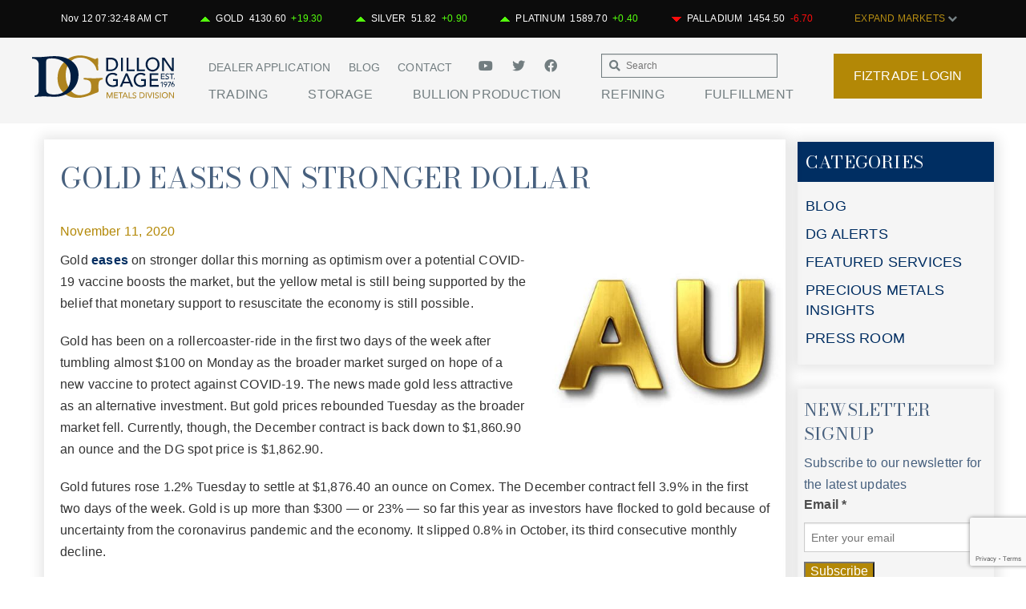

--- FILE ---
content_type: text/html; charset=UTF-8
request_url: https://dillongage.com/blog/gold-eases-on-stronger-dollar/
body_size: 23573
content:
<!-- This page is cached by the Hummingbird Performance plugin v3.17.0 - https://wordpress.org/plugins/hummingbird-performance/. --><!doctype html>
<html class="no-js" lang="en-US" >
	<head>
		<!-- FTP test -->
		<meta charset="utf-8" />
		<meta name="viewport" content="width=device-width, initial-scale=1.0" />
		<meta name="google-site-verification" content="gZTw4Nmualxnp0uT647QkMDZDaR90Yjq-CFLMczVtoQ" />
		<title>  Gold Eases on Stronger Dollar</title>

		<!-- ****** faviconit.com favicons ****** -->
		<link rel="shortcut icon" href="https://dillongage.com/wp-content/themes/dillongage2/assets/faviconit/favicon.ico">
		<link rel="icon" sizes="16x16 32x32 64x64" href="https://dillongage.com/wp-content/themes/dillongage2/assets/faviconit/favicon.ico">
		<link rel="icon" type="image/png" sizes="196x196" href="https://dillongage.com/wp-content/themes/dillongage2/assets/faviconit/favicon-192.png">
		<link rel="icon" type="image/png" sizes="160x160" href="https://dillongage.com/wp-content/themes/dillongage2/assets/faviconit/favicon-160.png">
		<link rel="icon" type="image/png" sizes="96x96" href="https://dillongage.com/wp-content/themes/dillongage2/assets/faviconit/favicon-96.png">
		<link rel="icon" type="image/png" sizes="64x64" href="https://dillongage.com/wp-content/themes/dillongage2/assets/faviconit/favicon-64.png">
		<link rel="icon" type="image/png" sizes="32x32" href="https://dillongage.com/wp-content/themes/dillongage2/assets/faviconit/favicon-32.png">
		<link rel="icon" type="image/png" sizes="16x16" href="https://dillongage.com/wp-content/themes/dillongage2/assets/faviconit/favicon-16.png">
		<link rel="apple-touch-icon" href="https://dillongage.com/wp-content/themes/dillongage2/assets/faviconit/favicon-57.png">
		<link rel="apple-touch-icon" sizes="114x114" href="https://dillongage.com/wp-content/themes/dillongage2/assets/faviconit/favicon-114.png">
		<link rel="apple-touch-icon" sizes="72x72" href="https://dillongage.com/wp-content/themes/dillongage2/assets/faviconit/favicon-72.png">
		<link rel="apple-touch-icon" sizes="144x144" href="https://dillongage.com/wp-content/themes/dillongage2/assets/faviconit/favicon-144.png">
		<link rel="apple-touch-icon" sizes="60x60" href="https://dillongage.com/wp-content/themes/dillongage2/assets/faviconit/favicon-60.png">
		<link rel="apple-touch-icon" sizes="120x120" href="https://dillongage.com/wp-content/themes/dillongage2/assets/faviconit/favicon-120.png">
		<link rel="apple-touch-icon" sizes="76x76" href="https://dillongage.com/wp-content/themes/dillongage2/assets/faviconit/favicon-76.png">
		<link rel="apple-touch-icon" sizes="152x152" href="https://dillongage.com/wp-content/themes/dillongage2/assets/faviconit/favicon-152.png">
		<link rel="apple-touch-icon" sizes="180x180" href="https://dillongage.com/wp-content/themes/dillongage2/assets/faviconit/favicon-180.png">
		<meta name="msapplication-TileColor" content="#FFFFFF">
		<meta name="msapplication-TileImage" content="https://dillongage.com/wp-content/themes/dillongage2/assets/faviconit/favicon-144.png">
		<meta name="msapplication-config" content="https://dillongage.com/wp-content/themes/dillongage2/assets/faviconit/browserconfig.xml">
		<link rel="preconnect" href="https://fonts.googleapis.com">
		<link rel="preconnect" href="https://fonts.gstatic.com" crossorigin>
		<link href="https://fonts.googleapis.com/css2?family=Bodoni+Moda:wght@400;500;600;700;800&display=swap" rel="stylesheet">
		<!-- ****** faviconit.com favicons ****** -->
		<link rel="stylesheet" href="https://use.fontawesome.com/releases/v5.8.2/css/all.css" integrity="sha384-oS3vJWv+0UjzBfQzYUhtDYW+Pj2yciDJxpsK1OYPAYjqT085Qq/1cq5FLXAZQ7Ay" crossorigin="anonymous">
	<!-- Facebook Pixel Code -->
<script>
!function(f,b,e,v,n,t,s){if(f.fbq)return;n=f.fbq=function(){n.callMethod?
n.callMethod.apply(n,arguments):n.queue.push(arguments)};if(!f._fbq)f._fbq=n;
n.push=n;n.loaded=!0;n.version='2.0';n.queue=[];t=b.createElement(e);t.async=!0;
t.src=v;s=b.getElementsByTagName(e)[0];s.parentNode.insertBefore(t,s)}(window,
document,'script','https://connect.facebook.net/en_US/fbevents.js'); 
fbq('init', '152682338727395');
fbq('track', 'PageView');
</script>
<!-- Insert Your Facebook Pixel ID below. --> 
<noscript><img height="1" width="1" style="display:none"
src="https://www.facebook.com/tr?id=FB_PIXEL_ID&amp;ev=PageView&amp;noscript=1"
/></noscript>
<!-- End Facebook Pixel Code -->
	
		
		
		<script>
		  (function(i,s,o,g,r,a,m){i['GoogleAnalyticsObject']=r;i[r]=i[r]||function(){
		  (i[r].q=i[r].q||[]).push(arguments)},i[r].l=1*new Date();a=s.createElement(o),
		  m=s.getElementsByTagName(o)[0];a.async=1;a.src=g;m.parentNode.insertBefore(a,m)
		  })(window,document,'script','//www.google-analytics.com/analytics.js','ga');

		  ga('create', 'UA-17974776-1', 'auto');
		  ga('send', 'pageview');

		</script>


<meta name="msvalidate.01" content="9DC11DDE6F77FF89272FF471E0A4D677" />

		<meta name='robots' content='max-image-preview:large' />
	<style>img:is([sizes="auto" i], [sizes^="auto," i]) { contain-intrinsic-size: 3000px 1500px }</style>
	<link rel='dns-prefetch' href='//use.fontawesome.com' />
<link rel='dns-prefetch' href='//cdnjs.cloudflare.com' />
<link rel='dns-prefetch' href='//hb.wpmucdn.com' />
<link href='//hb.wpmucdn.com' rel='preconnect' />
<link href='http://use.fontawesome.com' crossorigin='' rel='preconnect' />
		<style>
			.lazyload,
			.lazyloading {
				max-width: 100%;
			}
		</style>
		<link rel='stylesheet' id='wp-block-library-css' href='https://hb.wpmucdn.com/dillongage.com/200c6470-cf36-48fc-8707-59f9caae9bda.css' type='text/css' media='all' />
<style id='classic-theme-styles-inline-css' type='text/css'>
/*! This file is auto-generated */
.wp-block-button__link{color:#fff;background-color:#32373c;border-radius:9999px;box-shadow:none;text-decoration:none;padding:calc(.667em + 2px) calc(1.333em + 2px);font-size:1.125em}.wp-block-file__button{background:#32373c;color:#fff;text-decoration:none}
</style>
<style id='global-styles-inline-css' type='text/css'>
:root{--wp--preset--aspect-ratio--square: 1;--wp--preset--aspect-ratio--4-3: 4/3;--wp--preset--aspect-ratio--3-4: 3/4;--wp--preset--aspect-ratio--3-2: 3/2;--wp--preset--aspect-ratio--2-3: 2/3;--wp--preset--aspect-ratio--16-9: 16/9;--wp--preset--aspect-ratio--9-16: 9/16;--wp--preset--color--black: #000000;--wp--preset--color--cyan-bluish-gray: #abb8c3;--wp--preset--color--white: #ffffff;--wp--preset--color--pale-pink: #f78da7;--wp--preset--color--vivid-red: #cf2e2e;--wp--preset--color--luminous-vivid-orange: #ff6900;--wp--preset--color--luminous-vivid-amber: #fcb900;--wp--preset--color--light-green-cyan: #7bdcb5;--wp--preset--color--vivid-green-cyan: #00d084;--wp--preset--color--pale-cyan-blue: #8ed1fc;--wp--preset--color--vivid-cyan-blue: #0693e3;--wp--preset--color--vivid-purple: #9b51e0;--wp--preset--gradient--vivid-cyan-blue-to-vivid-purple: linear-gradient(135deg,rgba(6,147,227,1) 0%,rgb(155,81,224) 100%);--wp--preset--gradient--light-green-cyan-to-vivid-green-cyan: linear-gradient(135deg,rgb(122,220,180) 0%,rgb(0,208,130) 100%);--wp--preset--gradient--luminous-vivid-amber-to-luminous-vivid-orange: linear-gradient(135deg,rgba(252,185,0,1) 0%,rgba(255,105,0,1) 100%);--wp--preset--gradient--luminous-vivid-orange-to-vivid-red: linear-gradient(135deg,rgba(255,105,0,1) 0%,rgb(207,46,46) 100%);--wp--preset--gradient--very-light-gray-to-cyan-bluish-gray: linear-gradient(135deg,rgb(238,238,238) 0%,rgb(169,184,195) 100%);--wp--preset--gradient--cool-to-warm-spectrum: linear-gradient(135deg,rgb(74,234,220) 0%,rgb(151,120,209) 20%,rgb(207,42,186) 40%,rgb(238,44,130) 60%,rgb(251,105,98) 80%,rgb(254,248,76) 100%);--wp--preset--gradient--blush-light-purple: linear-gradient(135deg,rgb(255,206,236) 0%,rgb(152,150,240) 100%);--wp--preset--gradient--blush-bordeaux: linear-gradient(135deg,rgb(254,205,165) 0%,rgb(254,45,45) 50%,rgb(107,0,62) 100%);--wp--preset--gradient--luminous-dusk: linear-gradient(135deg,rgb(255,203,112) 0%,rgb(199,81,192) 50%,rgb(65,88,208) 100%);--wp--preset--gradient--pale-ocean: linear-gradient(135deg,rgb(255,245,203) 0%,rgb(182,227,212) 50%,rgb(51,167,181) 100%);--wp--preset--gradient--electric-grass: linear-gradient(135deg,rgb(202,248,128) 0%,rgb(113,206,126) 100%);--wp--preset--gradient--midnight: linear-gradient(135deg,rgb(2,3,129) 0%,rgb(40,116,252) 100%);--wp--preset--font-size--small: 13px;--wp--preset--font-size--medium: 20px;--wp--preset--font-size--large: 36px;--wp--preset--font-size--x-large: 42px;--wp--preset--spacing--20: 0.44rem;--wp--preset--spacing--30: 0.67rem;--wp--preset--spacing--40: 1rem;--wp--preset--spacing--50: 1.5rem;--wp--preset--spacing--60: 2.25rem;--wp--preset--spacing--70: 3.38rem;--wp--preset--spacing--80: 5.06rem;--wp--preset--shadow--natural: 6px 6px 9px rgba(0, 0, 0, 0.2);--wp--preset--shadow--deep: 12px 12px 50px rgba(0, 0, 0, 0.4);--wp--preset--shadow--sharp: 6px 6px 0px rgba(0, 0, 0, 0.2);--wp--preset--shadow--outlined: 6px 6px 0px -3px rgba(255, 255, 255, 1), 6px 6px rgba(0, 0, 0, 1);--wp--preset--shadow--crisp: 6px 6px 0px rgba(0, 0, 0, 1);}:where(.is-layout-flex){gap: 0.5em;}:where(.is-layout-grid){gap: 0.5em;}body .is-layout-flex{display: flex;}.is-layout-flex{flex-wrap: wrap;align-items: center;}.is-layout-flex > :is(*, div){margin: 0;}body .is-layout-grid{display: grid;}.is-layout-grid > :is(*, div){margin: 0;}:where(.wp-block-columns.is-layout-flex){gap: 2em;}:where(.wp-block-columns.is-layout-grid){gap: 2em;}:where(.wp-block-post-template.is-layout-flex){gap: 1.25em;}:where(.wp-block-post-template.is-layout-grid){gap: 1.25em;}.has-black-color{color: var(--wp--preset--color--black) !important;}.has-cyan-bluish-gray-color{color: var(--wp--preset--color--cyan-bluish-gray) !important;}.has-white-color{color: var(--wp--preset--color--white) !important;}.has-pale-pink-color{color: var(--wp--preset--color--pale-pink) !important;}.has-vivid-red-color{color: var(--wp--preset--color--vivid-red) !important;}.has-luminous-vivid-orange-color{color: var(--wp--preset--color--luminous-vivid-orange) !important;}.has-luminous-vivid-amber-color{color: var(--wp--preset--color--luminous-vivid-amber) !important;}.has-light-green-cyan-color{color: var(--wp--preset--color--light-green-cyan) !important;}.has-vivid-green-cyan-color{color: var(--wp--preset--color--vivid-green-cyan) !important;}.has-pale-cyan-blue-color{color: var(--wp--preset--color--pale-cyan-blue) !important;}.has-vivid-cyan-blue-color{color: var(--wp--preset--color--vivid-cyan-blue) !important;}.has-vivid-purple-color{color: var(--wp--preset--color--vivid-purple) !important;}.has-black-background-color{background-color: var(--wp--preset--color--black) !important;}.has-cyan-bluish-gray-background-color{background-color: var(--wp--preset--color--cyan-bluish-gray) !important;}.has-white-background-color{background-color: var(--wp--preset--color--white) !important;}.has-pale-pink-background-color{background-color: var(--wp--preset--color--pale-pink) !important;}.has-vivid-red-background-color{background-color: var(--wp--preset--color--vivid-red) !important;}.has-luminous-vivid-orange-background-color{background-color: var(--wp--preset--color--luminous-vivid-orange) !important;}.has-luminous-vivid-amber-background-color{background-color: var(--wp--preset--color--luminous-vivid-amber) !important;}.has-light-green-cyan-background-color{background-color: var(--wp--preset--color--light-green-cyan) !important;}.has-vivid-green-cyan-background-color{background-color: var(--wp--preset--color--vivid-green-cyan) !important;}.has-pale-cyan-blue-background-color{background-color: var(--wp--preset--color--pale-cyan-blue) !important;}.has-vivid-cyan-blue-background-color{background-color: var(--wp--preset--color--vivid-cyan-blue) !important;}.has-vivid-purple-background-color{background-color: var(--wp--preset--color--vivid-purple) !important;}.has-black-border-color{border-color: var(--wp--preset--color--black) !important;}.has-cyan-bluish-gray-border-color{border-color: var(--wp--preset--color--cyan-bluish-gray) !important;}.has-white-border-color{border-color: var(--wp--preset--color--white) !important;}.has-pale-pink-border-color{border-color: var(--wp--preset--color--pale-pink) !important;}.has-vivid-red-border-color{border-color: var(--wp--preset--color--vivid-red) !important;}.has-luminous-vivid-orange-border-color{border-color: var(--wp--preset--color--luminous-vivid-orange) !important;}.has-luminous-vivid-amber-border-color{border-color: var(--wp--preset--color--luminous-vivid-amber) !important;}.has-light-green-cyan-border-color{border-color: var(--wp--preset--color--light-green-cyan) !important;}.has-vivid-green-cyan-border-color{border-color: var(--wp--preset--color--vivid-green-cyan) !important;}.has-pale-cyan-blue-border-color{border-color: var(--wp--preset--color--pale-cyan-blue) !important;}.has-vivid-cyan-blue-border-color{border-color: var(--wp--preset--color--vivid-cyan-blue) !important;}.has-vivid-purple-border-color{border-color: var(--wp--preset--color--vivid-purple) !important;}.has-vivid-cyan-blue-to-vivid-purple-gradient-background{background: var(--wp--preset--gradient--vivid-cyan-blue-to-vivid-purple) !important;}.has-light-green-cyan-to-vivid-green-cyan-gradient-background{background: var(--wp--preset--gradient--light-green-cyan-to-vivid-green-cyan) !important;}.has-luminous-vivid-amber-to-luminous-vivid-orange-gradient-background{background: var(--wp--preset--gradient--luminous-vivid-amber-to-luminous-vivid-orange) !important;}.has-luminous-vivid-orange-to-vivid-red-gradient-background{background: var(--wp--preset--gradient--luminous-vivid-orange-to-vivid-red) !important;}.has-very-light-gray-to-cyan-bluish-gray-gradient-background{background: var(--wp--preset--gradient--very-light-gray-to-cyan-bluish-gray) !important;}.has-cool-to-warm-spectrum-gradient-background{background: var(--wp--preset--gradient--cool-to-warm-spectrum) !important;}.has-blush-light-purple-gradient-background{background: var(--wp--preset--gradient--blush-light-purple) !important;}.has-blush-bordeaux-gradient-background{background: var(--wp--preset--gradient--blush-bordeaux) !important;}.has-luminous-dusk-gradient-background{background: var(--wp--preset--gradient--luminous-dusk) !important;}.has-pale-ocean-gradient-background{background: var(--wp--preset--gradient--pale-ocean) !important;}.has-electric-grass-gradient-background{background: var(--wp--preset--gradient--electric-grass) !important;}.has-midnight-gradient-background{background: var(--wp--preset--gradient--midnight) !important;}.has-small-font-size{font-size: var(--wp--preset--font-size--small) !important;}.has-medium-font-size{font-size: var(--wp--preset--font-size--medium) !important;}.has-large-font-size{font-size: var(--wp--preset--font-size--large) !important;}.has-x-large-font-size{font-size: var(--wp--preset--font-size--x-large) !important;}
:where(.wp-block-post-template.is-layout-flex){gap: 1.25em;}:where(.wp-block-post-template.is-layout-grid){gap: 1.25em;}
:where(.wp-block-columns.is-layout-flex){gap: 2em;}:where(.wp-block-columns.is-layout-grid){gap: 2em;}
:root :where(.wp-block-pullquote){font-size: 1.5em;line-height: 1.6;}
</style>
<link rel='stylesheet' id='contact-form-7-css' href='https://hb.wpmucdn.com/dillongage.com/b6e04ceb-16c5-4be1-8ead-1daef63a5ed0.css' type='text/css' media='all' />
<link rel='stylesheet' id='dashicons-css' href='https://hb.wpmucdn.com/dillongage.com/48e81fe0-d647-46a3-83d4-c98e3884282b.css' type='text/css' media='all' />
<link rel='stylesheet' id='mytheme_mobile_style-css' href='https://hb.wpmucdn.com/dillongage.com/ec21f51e-e4ce-4eec-b885-116d4ba4ff77.css' type='text/css' media='all' />
<link rel="https://api.w.org/" href="https://dillongage.com/wp-json/" /><link rel="alternate" title="JSON" type="application/json" href="https://dillongage.com/wp-json/wp/v2/posts/104524" /><link rel="alternate" title="oEmbed (JSON)" type="application/json+oembed" href="https://dillongage.com/wp-json/oembed/1.0/embed?url=https%3A%2F%2Fdillongage.com%2Fblog%2Fgold-eases-on-stronger-dollar%2F" />
<link rel="alternate" title="oEmbed (XML)" type="text/xml+oembed" href="https://dillongage.com/wp-json/oembed/1.0/embed?url=https%3A%2F%2Fdillongage.com%2Fblog%2Fgold-eases-on-stronger-dollar%2F&#038;format=xml" />
	<script type="text/javascript">
		window.ajaxURL='https://dillongage.com/wp-admin/admin-ajax.php';
	</script>
			<script>
			document.documentElement.className = document.documentElement.className.replace('no-js', 'js');
		</script>
				<style>
			.no-js img.lazyload {
				display: none;
			}

			figure.wp-block-image img.lazyloading {
				min-width: 150px;
			}

			.lazyload,
			.lazyloading {
				--smush-placeholder-width: 100px;
				--smush-placeholder-aspect-ratio: 1/1;
				width: var(--smush-image-width, var(--smush-placeholder-width)) !important;
				aspect-ratio: var(--smush-image-aspect-ratio, var(--smush-placeholder-aspect-ratio)) !important;
			}

						.lazyload, .lazyloading {
				opacity: 0;
			}

			.lazyloaded {
				opacity: 1;
				transition: opacity 300ms;
				transition-delay: 0ms;
			}

					</style>
		<meta name="generator" content="Powered by Slider Revolution 6.7.38 - responsive, Mobile-Friendly Slider Plugin for WordPress with comfortable drag and drop interface." />
<script>function setREVStartSize(e){
			//window.requestAnimationFrame(function() {
				window.RSIW = window.RSIW===undefined ? window.innerWidth : window.RSIW;
				window.RSIH = window.RSIH===undefined ? window.innerHeight : window.RSIH;
				try {
					var pw = document.getElementById(e.c).parentNode.offsetWidth,
						newh;
					pw = pw===0 || isNaN(pw) || (e.l=="fullwidth" || e.layout=="fullwidth") ? window.RSIW : pw;
					e.tabw = e.tabw===undefined ? 0 : parseInt(e.tabw);
					e.thumbw = e.thumbw===undefined ? 0 : parseInt(e.thumbw);
					e.tabh = e.tabh===undefined ? 0 : parseInt(e.tabh);
					e.thumbh = e.thumbh===undefined ? 0 : parseInt(e.thumbh);
					e.tabhide = e.tabhide===undefined ? 0 : parseInt(e.tabhide);
					e.thumbhide = e.thumbhide===undefined ? 0 : parseInt(e.thumbhide);
					e.mh = e.mh===undefined || e.mh=="" || e.mh==="auto" ? 0 : parseInt(e.mh,0);
					if(e.layout==="fullscreen" || e.l==="fullscreen")
						newh = Math.max(e.mh,window.RSIH);
					else{
						e.gw = Array.isArray(e.gw) ? e.gw : [e.gw];
						for (var i in e.rl) if (e.gw[i]===undefined || e.gw[i]===0) e.gw[i] = e.gw[i-1];
						e.gh = e.el===undefined || e.el==="" || (Array.isArray(e.el) && e.el.length==0)? e.gh : e.el;
						e.gh = Array.isArray(e.gh) ? e.gh : [e.gh];
						for (var i in e.rl) if (e.gh[i]===undefined || e.gh[i]===0) e.gh[i] = e.gh[i-1];
											
						var nl = new Array(e.rl.length),
							ix = 0,
							sl;
						e.tabw = e.tabhide>=pw ? 0 : e.tabw;
						e.thumbw = e.thumbhide>=pw ? 0 : e.thumbw;
						e.tabh = e.tabhide>=pw ? 0 : e.tabh;
						e.thumbh = e.thumbhide>=pw ? 0 : e.thumbh;
						for (var i in e.rl) nl[i] = e.rl[i]<window.RSIW ? 0 : e.rl[i];
						sl = nl[0];
						for (var i in nl) if (sl>nl[i] && nl[i]>0) { sl = nl[i]; ix=i;}
						var m = pw>(e.gw[ix]+e.tabw+e.thumbw) ? 1 : (pw-(e.tabw+e.thumbw)) / (e.gw[ix]);
						newh =  (e.gh[ix] * m) + (e.tabh + e.thumbh);
					}
					var el = document.getElementById(e.c);
					if (el!==null && el) el.style.height = newh+"px";
					el = document.getElementById(e.c+"_wrapper");
					if (el!==null && el) {
						el.style.height = newh+"px";
						el.style.display = "block";
					}
				} catch(e){
					console.log("Failure at Presize of Slider:" + e)
				}
			//});
		  };</script>
		<!--[if IE 8]><script src="https://dillongage.com/wp-content/themes/dillongage2/js/vendor/respond/dest/respond.min.js"></script><![endif]-->
	</head>
	<body class="wp-singular post-template-default single single-post postid-104524 single-format-standard wp-theme-dillongage2 ctct-dillongage2">
<div class="site-container">
	<div class="open-overlay"></div>
	

	
	
			<div class="interior-header-wrapper">
			<div class="menu-gradient"></div>
<header class="primary-header stuck">
	<div class="chart-holder">
        <div class="row fw">
            <div class="medium-12">
                <div class="dgspotcontainer">
                	<div class="container">
	                    <ul>
	                        <li id="spotTimestamp" class="dgspotbox"></li>
	                        <li id="goldSpot" class="dgspotbox"></li>
	                        <li id="silverSpot" class="dgspotbox"></li>
	                        <li id="platinumSpot" class="dgspotbox"></li>
	                        <li id="palladiumSpot" class="dgspotbox"></li>
	                        <li class="dgspotbox">
	                        	<span class="chart-toggle">
	            					<a href="#" class="chart-toggle-btn">EXPAND MARKETS <i class="fa fa-chevron-down"></i></a>
	            				</span>
	            			</li>
	                    </ul>
	                </div>
                </div>
            </div>
        </div>
        <div class="row chart-section">
        	<div class="medium-4 columns">
				<div style="height:20px;font-size:12px;background-color:#fff;font-family:sans-serif;text-align:center;">
					<div style="position:relative;top:3px;">INTRADAY SPOTS</div>
				</div>
				<div style="height:20px;font-size:12px;background-color:#fff;font-family:sans-serif;">
					<div style="position:relative;top:3px;left:10px;">
						<span id="intradayGoldBtn" class="intradayChartBtn" style="display: inline-block; width: 22%;">GOLD</span>
						<span id="intradaySilverBtn" class="intradayChartBtn" style="display: inline-block; width: 22%;">SILVER</span>
						<span id="intradayPlatinumBtn" class="intradayChartBtn" style="display: inline-block; width: 22%;">PLATINUM</span>
						<span id="intradayPalladiumBtn" class="intradayChartBtn" style="display: inline-block; width: 22%;">PALLADIUM</span>
					</div>
				</div>
				<div style="height:1px;background-color:white;"></div>
				<div style="height:20px;font-size:12px;background-color:#fff;font-family:sans-serif;">
					<div style="position:relative;top:3px;left:10px;">
						<span id="oneHourBtn" class="intradayRangeBtn" style="display: inline-block;width:22%;">1 HR</span>
						<span id="eightHourBtn" class="intradayRangeBtn" style="display: inline-block;width:22%;">8 HRS</span>
						<span id="oneDayBtn" class="intradayRangeBtn" style="display: inline-block; width: 22%;">1 DAY</span>
					</div>
				</div>
				<iframe name="intraday-chart" frameborder="0" width="333" height="150" scrolling="no"></iframe>
			</div>
			<div class="medium-4 columns" style="position:relative;left:1px;">
				<div style="height:20px;font-size:12px;background-color:#fff;font-family:sans-serif;text-align:center;">
					<div style="position:relative;top:3px;">HISTORICAL SPOTS</div>
				</div>
				<div style="height:20px;font-size:12px;background-color:#fff;font-family:sans-serif;">
					<div style="position:relative;top:3px;left:10px;">
						<span id="historicalGoldBtn" class="historicalChartBtn" style="display: inline-block; width: 22%;">GOLD</span>
						<span id="historicalSilverBtn" class="historicalChartBtn" style="display: inline-block; width: 22%;">SILVER</span>
						<span id="historicalPlatinumBtn" class="historicalChartBtn" style="display: inline-block; width: 22%;">PLATINUM</span>
						<span id="historicalPalladiumBtn" class="historicalChartBtn" style="display: inline-block; width: 22%;">PALLADIUM</span>
					</div>
				</div>
				<div style="height:1px;background-color:white;"></div>
				<div style="height:20px;font-size:12px;background-color:#fff;font-family:sans-serif;">
					<div style="position:relative;top:3px;left:10px;">
						<span id="oneMonthBtn" class="historicalRangeBtn" style="display: inline-block; width: 22%;">1 M</span>
						<span id="sixMonthsBtn" class="historicalRangeBtn" style="display: inline-block;width:22%;">6 M</span>
						<span id="oneYearBtn" class="historicalRangeBtn" style="display: inline-block;width:22%;">1 Y</span>
						<span id="fiveYearBtn" class="historicalRangeBtn" style="display: inline-block;width:22%;">5 Y</span>
					</div>
				</div>
				<iframe name="history-chart" frameborder="0" width="333" height="150" scrolling="no"></iframe>
			</div>
			<div class="medium-4 columns" style="position:relative;left:2px;">
				<div style="height:20px;font-size:12px;background-color:#fff;font-family:sans-serif;text-align:center;">
					<div style="position:relative;top:3px;">GOLD RATIO</div>
				</div>
				<div style="height:20px;font-size:12px;background-color:#fff;font-family:sans-serif;">
					<div style="position:relative;top:3px;left:10px;">
						<span id="ratioSilverBtn" class="ratioChartBtn" style="display: inline-block; width: 24%;">TO SILVER</span>
						<span id="ratioPlatinumBtn" class="ratioChartBtn" style="display: inline-block; width: 30%;">TO PLATINUM</span>
						<span id="ratioPalladiumBtn" class="ratioChartBtn" style="display: inline-block; width: 30%;">TO PALLADIUM</span>
					</div>
				</div>
				<div style="height:1px;background-color:white;"></div>
				<div style="height:20px;font-size:12px;background-color:#fff;font-family:sans-serif;">
					<div style="position:relative;top:3px;left:10px;">
						<span id="oneMonthRatioBtn" class="ratioRangeBtn" style="display: inline-block; width: 22%;">1 M</span>
						<span id="sixMonthsRatioBtn" class="ratioRangeBtn" style="display: inline-block;width:22%;">6 M</span>
						<span id="oneYearRatioBtn" class="ratioRangeBtn" style="display: inline-block;width:22%;">1 Y</span>
						<span id="fiveYearRatioBtn" class="ratioRangeBtn" style="display: inline-block;width:22%;">5 Y</span>
					</div>
				</div>
				<iframe name="ratio-chart" frameborder="0" width="333" height="150" scrolling="no"></iframe>
			</div>
        </div>
    </div>
	<div class="row collapse menu-container">
		<div class="show-for-small right mobile-icons">
			<a href="#" class="mobile-menu right"><i class="fa fa-bars"></i></a>
			<a href="https://fiztrade.com" class="fiztrade-login-mobile right" target="_blank"><img data-src="https://dillongage.com/wp-content/uploads/2020/10/fiz-mobile.png" alt="FizTrade Login" width="60" src="[data-uri]" class="lazyload" style="--smush-placeholder-width: 60px; --smush-placeholder-aspect-ratio: 60/50;"></a>
			<a class="toggle-charts"><i class="fa fa-signal"></i></a>
		</div>
		<div class="medium-2 columns">
			<span class="logo small-text-center"><a class="logo-link" href="https://dillongage.com"></a></span>
		</div>
		<div class="header-nav medium-8 columns">
			<div class="show-for-medium-up courtesy-navigation-container">
				<div class="medium-8 columns">
					<div class="medium-8 columns">
						<nav class="courtesy-navigation"><ul id="menu-courtesy-nav" class=""><li id="menu-item-594" class="menu-item menu-item-type-custom menu-item-object-custom menu-item-594"><a href="/application/">Dealer Application</a></li>
<li id="menu-item-70614" class="menu-item menu-item-type-custom menu-item-object-custom menu-item-70614"><a href="/category/blog/">Blog</a></li>
<li id="menu-item-109" class="menu-item menu-item-type-post_type menu-item-object-page menu-item-109"><a href="https://dillongage.com/contact/">Contact</a></li>
</ul></nav>					</div>
					<a href="https://www.youtube.com/dillongagemetals" title="youtube" target="_blank" style="padding: 0 10px 0 0;">
						<i class="fab fa-youtube"></i>
					</a>
					<a href="https://twitter.com/dillongage" title="twitter" target="_blank" style="padding: 0 10px;">
						<i class="fab fa-twitter"></i>
					</a>
					<a href="https://www.facebook.com/dillongage" title="facebook" target="_blank" style="padding: 0 10px;">
						<i class="fab fa-facebook-f"></i>
					</a>
				</div>
				<div class="medium-4 columns">
					<b style="display: none">Search</b><form role="search" method="get" id="searchform" action="https://dillongage.com/">
	<div class="row collapse">
				<div class="small-12 columns search-wrapper">
			<input type="text" value="" name="s" id="s" placeholder="Search">
		</div>
				<div class="small-4 columns" style="display: none">
			<input type="submit" id="searchsubmit" value="Search" class="prefix button">
		</div>
			</div>
</form>
				</div>
			</div>
			<nav class="navbar navbar-default">
		  		<div class="container-fluid">
		    		<!-- Brand and toggle get grouped for better mobile display -->
		    		<div class="navbar-header">
					<!--<div class="row collapse header-nav-background">-->
					<div class="show-for-medium-up">
						<nav class="primary-navigation"><ul id="menu-header-navigation" class=""><li id="menu-item-866" class="submenu-trading menu-item menu-item-type-post_type menu-item-object-page menu-item-has-children has-dropdown menu-item-866"><a href="https://dillongage.com/precious-metals-trading/">Trading</a>
<ul class="sub-menu dropdown">
	<li id="menu-item-70744" class="menu-sub-heading column medium-3 menu-col-first menu-item menu-item-type-custom menu-item-object-custom menu-item-has-children has-dropdown menu-item-70744"><a href="/precious-metals-trading/">Precious Metals Trading</a>
<ul class="sub-menu dropdown">
		<li id="menu-item-71534" class="menu-item menu-item-type-post_type menu-item-object-page menu-item-has-children has-dropdown menu-item-71534"><a href="https://dillongage.com/technology/technology-products/fiztrade/">FizTrade</a>
<ul class="sub-menu dropdown">
			<li id="menu-item-87314" class="menu-item menu-item-type-post_type menu-item-object-page menu-item-87314"><a href="https://dillongage.com/technology/technology-products/mobile-precious-metals-trading/">Mobile Precious Metals Trading</a></li>
		</ul>
</li>
		<li id="menu-item-69594" class="menu-sub-heading menu-item menu-item-type-custom menu-item-object-custom menu-item-has-children has-dropdown menu-item-69594"><a href="/precious-metals-trading/customers-served-2/dealers/">Customers Served</a>
<ul class="sub-menu dropdown">
			<li id="menu-item-69574" class="menu-item menu-item-type-post_type menu-item-object-page menu-item-69574"><a href="https://dillongage.com/precious-metals-trading/customers-served-2/dealers/">Dealers</a></li>
			<li id="menu-item-69564" class="menu-item menu-item-type-post_type menu-item-object-page menu-item-69564"><a href="https://dillongage.com/precious-metals-trading/customers-served-2/institutional-clients/">Institutional Clients</a></li>
			<li id="menu-item-69544" class="menu-item menu-item-type-post_type menu-item-object-page menu-item-69544"><a href="https://dillongage.com/precious-metals-trading/customers-served-2/estate-attorneys/">Estate Attorneys</a></li>
		</ul>
</li>
	</ul>
</li>
	<li id="menu-item-8151" class="column medium-3 menu-sub-heading menu-item menu-item-type-post_type menu-item-object-page menu-item-has-children has-dropdown menu-item-8151"><a href="https://dillongage.com/precious-metals-trading/products/gold/">Products</a>
<ul class="sub-menu dropdown">
		<li id="menu-item-69214" class="menu-item menu-item-type-custom menu-item-object-custom menu-item-69214"><a href="/precious-metals-trading/products/gold/">Gold Bullion</a></li>
		<li id="menu-item-142364" class="menu-item menu-item-type-post_type menu-item-object-page menu-item-142364"><a href="https://dillongage.com/precious-metals-trading/products/fairmined-gold/">Fairmined Gold</a></li>
		<li id="menu-item-71594" class="menu-item menu-item-type-post_type menu-item-object-page menu-item-71594"><a href="https://dillongage.com/precious-metals-trading/products/numismatics-gold/">Gold Numismatics</a></li>
		<li id="menu-item-71564" class="menu-item menu-item-type-post_type menu-item-object-page menu-item-71564"><a href="https://dillongage.com/precious-metals-trading/products/silver/">Silver Bullion</a></li>
		<li id="menu-item-71574" class="menu-item menu-item-type-post_type menu-item-object-page menu-item-71574"><a href="https://dillongage.com/precious-metals-trading/products/numismatics-silver/">Silver Numismatics</a></li>
		<li id="menu-item-70754" class="menu-item menu-item-type-post_type menu-item-object-page menu-item-70754"><a href="https://dillongage.com/precious-metals-trading/products/platinum/">Platinum Bullion</a></li>
		<li id="menu-item-71704" class="menu-item menu-item-type-post_type menu-item-object-page menu-item-71704"><a href="https://dillongage.com/precious-metals-trading/products/palladium-bars/">Palladium</a></li>
		<li id="menu-item-71694" class="menu-item menu-item-type-post_type menu-item-object-page menu-item-71694"><a href="https://dillongage.com/precious-metals-trading/products/copper/">Copper</a></li>
	</ul>
</li>
	<li id="menu-item-85344" class="column medium-3 menu-sub-heading menu-item menu-item-type-post_type menu-item-object-page menu-item-has-children has-dropdown menu-item-85344"><a href="https://dillongage.com/precious-metals-trading/products/iras/">IRAs</a>
<ul class="sub-menu dropdown">
		<li id="menu-item-85354" class="menu-sub-heading menu-item menu-item-type-custom menu-item-object-custom menu-item-has-children has-dropdown menu-item-85354"><a href="/precious-metals-trading/products/digital-metals/dggold-physical-meets-digital/">Digital Metals</a>
<ul class="sub-menu dropdown">
			<li id="menu-item-85334" class="menu-item menu-item-type-post_type menu-item-object-page menu-item-85334"><a href="https://dillongage.com/precious-metals-trading/products/digital-metals/dggold-physical-meets-digital/">DGGold</a></li>
		</ul>
</li>
		<li id="menu-item-21441" class="menu-sub-heading menu-item menu-item-type-post_type menu-item-object-page menu-item-21441"><a href="https://dillongage.com/precious-metals-trading/products/bullion-bracelet/">Bullion Bracelet</a></li>
		<li id="menu-item-759" class="menu-sub-heading menu-item menu-item-type-post_type menu-item-object-page menu-item-759"><a href="https://dillongage.com/precious-metals-trading/products/diamond-trading/">Diamonds</a></li>
		<li id="menu-item-760" class="menu-sub-heading menu-item menu-item-type-post_type menu-item-object-page menu-item-760"><a href="https://dillongage.com/precious-metals-trading/products/swiss-watches/">Swiss Watches</a></li>
	</ul>
</li>
	<li id="menu-item-71514" class="column medium-3 menu-sub-heading menu-item menu-item-type-post_type menu-item-object-page menu-item-has-children has-dropdown menu-item-71514"><a href="https://dillongage.com/technology/technology-products/ira-connect/">IRAConnect</a>
<ul class="sub-menu dropdown">
		<li id="menu-item-71494" class="menu-sub-heading menu-item menu-item-type-post_type menu-item-object-page menu-item-71494"><a href="https://dillongage.com/technology/technology-products/fizconnect/">FizConnect</a></li>
		<li id="menu-item-60041" class="menu-sub-heading menu-item menu-item-type-post_type menu-item-object-page menu-item-60041"><a href="https://dillongage.com/precious-metals-trading/dealer-marketing-resource/">Marketing Resources</a></li>
		<li id="menu-item-735" class="menu-sub-heading menu-item menu-item-type-post_type menu-item-object-page menu-item-735"><a href="https://dillongage.com/precious-metals-trading/faq/">FAQs</a></li>
	</ul>
</li>
</ul>
</li>
<li id="menu-item-867" class="submenu-storage menu-item menu-item-type-post_type menu-item-object-page menu-item-has-children has-dropdown menu-item-867"><a href="https://dillongage.com/precious-metals-storage/">Storage</a>
<ul class="sub-menu dropdown">
	<li id="menu-item-737" class="menu-sub-heading column medium-4 menu-col-first menu-item menu-item-type-post_type menu-item-object-page menu-item-has-children has-dropdown menu-item-737"><a href="https://dillongage.com/precious-metals-storage/">Precious Metals Storage</a>
<ul class="sub-menu dropdown">
		<li id="menu-item-86704" class="menu-sub-heading menu-item menu-item-type-custom menu-item-object-custom menu-item-has-children has-dropdown menu-item-86704"><a href="/precious-metals-storage/ids-clients/individual-investors/">Storage Clients</a>
<ul class="sub-menu dropdown">
			<li id="menu-item-86724" class="menu-item menu-item-type-post_type menu-item-object-page menu-item-86724"><a href="https://dillongage.com/precious-metals-storage/ids-clients/individual-investors/">Individual Investors</a></li>
			<li id="menu-item-71624" class="menu-item menu-item-type-post_type menu-item-object-page menu-item-71624"><a href="https://dillongage.com/precious-metals-storage/ids-clients/corporate-investors/">Corporate Custody Accounts</a></li>
			<li id="menu-item-71614" class="menu-item menu-item-type-post_type menu-item-object-page menu-item-71614"><a href="https://dillongage.com/precious-metals-storage/ids-clients/bullion-dealers-institutions-and-wealth-managers/">Bullion Dealers, Institutions and Wealth Managers</a></li>
			<li id="menu-item-71634" class="menu-item menu-item-type-post_type menu-item-object-page menu-item-71634"><a href="https://dillongage.com/precious-metals-storage/ids-clients/ira-rsp-providers/">IRA/RSP Providers</a></li>
			<li id="menu-item-71644" class="menu-item menu-item-type-post_type menu-item-object-page menu-item-71644"><a href="https://dillongage.com/precious-metals-storage/ids-clients/lenders-and-borrowers/">Lenders and Borrowers</a></li>
		</ul>
</li>
	</ul>
</li>
	<li id="menu-item-99264" class="column medium-4 menu-sub-heading menu-item menu-item-type-custom menu-item-object-custom menu-item-has-children has-dropdown menu-item-99264"><a href="https://dillongage.com/precious-metals-storage/custom-business-storage-logistics-solutions/">Storage Services</a>
<ul class="sub-menu dropdown">
		<li id="menu-item-739" class="menu-item menu-item-type-post_type menu-item-object-page menu-item-739"><a href="https://dillongage.com/precious-metals-storage/custom-business-storage-logistics-solutions/">Storage &#038; Logistics Solutions</a></li>
		<li id="menu-item-86824" class="menu-item menu-item-type-post_type menu-item-object-page menu-item-86824"><a href="https://dillongage.com/precious-metals-storage/storage-services/fulfillment-services/">Fulfillment Services</a></li>
		<li id="menu-item-71484" class="menu-item menu-item-type-post_type menu-item-object-page menu-item-71484"><a href="https://dillongage.com/technology/technology-products/idsportal/">IDS Client Portal</a></li>
	</ul>
</li>
	<li id="menu-item-875" class="menu-sub-heading column medium-4 menu-item menu-item-type-custom menu-item-object-custom menu-item-has-children has-dropdown menu-item-875"><a href="https://idsofcanada.com">IDS of Canada</a>
<ul class="sub-menu dropdown">
		<li id="menu-item-874" class="menu-sub-heading menu-item menu-item-type-custom menu-item-object-custom menu-item-874"><a href="https://ids-delaware.com">IDS of Delaware</a></li>
		<li id="menu-item-71714" class="menu-sub-heading menu-item menu-item-type-custom menu-item-object-custom menu-item-71714"><a href="https://internationaldepositoryservices.com/ids-group-locations/texas/">IDS of Texas</a></li>
	</ul>
</li>
</ul>
</li>
<li id="menu-item-183233" class="menu-item menu-item-type-post_type menu-item-object-page menu-item-183233"><a href="https://dillongage.com/bullion-production/">Bullion Production</a></li>
<li id="menu-item-869" class="submenu-refining menu-item menu-item-type-post_type menu-item-object-page menu-item-has-children has-dropdown menu-item-869"><a href="https://dillongage.com/precious-metals-refining/">Refining</a>
<ul class="sub-menu dropdown">
	<li id="menu-item-746" class="menu-sub-heading column medium-4 menu-col-first menu-item menu-item-type-post_type menu-item-object-page menu-item-has-children has-dropdown menu-item-746"><a href="https://dillongage.com/precious-metals-refining/">Precious Metals Refining</a>
<ul class="sub-menu dropdown">
		<li id="menu-item-86844" class="menu-sub-heading menu-item menu-item-type-custom menu-item-object-custom menu-item-has-children has-dropdown menu-item-86844"><a href="/precious-metals-refining/industries-served/pawnbrokers/">Refining Industries Served</a>
<ul class="sub-menu dropdown">
			<li id="menu-item-71474" class="menu-item menu-item-type-post_type menu-item-object-page menu-item-71474"><a href="https://dillongage.com/precious-metals-refining/industries-served/pawnbrokers/">Pawnbrokers</a></li>
			<li id="menu-item-71464" class="menu-item menu-item-type-post_type menu-item-object-page menu-item-71464"><a href="https://dillongage.com/precious-metals-refining/industries-served/jewelry/">Jewelry</a></li>
			<li id="menu-item-71414" class="menu-item menu-item-type-post_type menu-item-object-page menu-item-71414"><a href="https://dillongage.com/precious-metals-refining/industries-served/bullion-dealers/">Bullion Dealers</a></li>
			<li id="menu-item-71454" class="menu-item menu-item-type-post_type menu-item-object-page menu-item-71454"><a href="https://dillongage.com/precious-metals-refining/industries-served/dental/">Dental</a></li>
			<li id="menu-item-71444" class="menu-item menu-item-type-post_type menu-item-object-page menu-item-71444"><a href="https://dillongage.com/precious-metals-refining/industries-served/vacuum-coaters/">Vacuum Coaters</a></li>
			<li id="menu-item-71434" class="menu-item menu-item-type-post_type menu-item-object-page menu-item-71434"><a href="https://dillongage.com/precious-metals-refining/industries-served/medical-2/">Medical</a></li>
			<li id="menu-item-88764" class="menu-item menu-item-type-post_type menu-item-object-page menu-item-88764"><a href="https://dillongage.com/precious-metals-refining/industries-served/mining/">Mining</a></li>
		</ul>
</li>
	</ul>
</li>
	<li id="menu-item-99254" class="menu-sub-heading column medium-4 menu-item menu-item-type-custom menu-item-object-custom menu-item-has-children has-dropdown menu-item-99254"><a href="https://dillongage.com/precious-metals-refining/refining-service/refining/">Refining Services</a>
<ul class="sub-menu dropdown">
		<li id="menu-item-748" class="menu-item menu-item-type-post_type menu-item-object-page menu-item-748"><a href="https://dillongage.com/precious-metals-refining/refining-service/refining/">Refining</a></li>
		<li id="menu-item-99244" class="menu-item menu-item-type-post_type menu-item-object-page menu-item-99244"><a href="https://dillongage.com/precious-metals-refining/refining-service/assaying/">Assaying</a></li>
		<li id="menu-item-750" class="menu-item menu-item-type-post_type menu-item-object-page menu-item-750"><a href="https://dillongage.com/precious-metals-refining/stone-removal/">Stone Removal</a></li>
		<li id="menu-item-84974" class="menu-item menu-item-type-post_type menu-item-object-page menu-item-84974"><a href="https://dillongage.com/technology/technology-products/fizrefinery-2/">FizRefinery</a></li>
		<li id="menu-item-84984" class="menu-item menu-item-type-post_type menu-item-object-page menu-item-84984"><a href="https://dillongage.com/technology/technology-products/fizrefinery-2/">FizRefinery</a></li>
	</ul>
</li>
	<li id="menu-item-752" class="menu-sub-heading column medium-4 menu-item menu-item-type-post_type menu-item-object-page menu-item-has-children has-dropdown menu-item-752"><a href="https://dillongage.com/precious-metals-refining/bullion-products/">Payment Options</a>
<ul class="sub-menu dropdown">
		<li id="menu-item-1420" class="menu-sub-heading menu-item menu-item-type-custom menu-item-object-custom menu-item-1420"><a href="/application/">Dealer Application</a></li>
		<li id="menu-item-755" class="menu-sub-heading menu-item menu-item-type-post_type menu-item-object-page menu-item-755"><a href="https://dillongage.com/precious-metals-refining/faq-2/">Refining FAQs</a></li>
		<li id="menu-item-175614" class="menu-sub-heading menu-item menu-item-type-post_type menu-item-object-page menu-item-175614"><a href="https://dillongage.com/precious-metals-refining/reports-certifications/">Reports and Certifications</a></li>
	</ul>
</li>
</ul>
</li>
<li id="menu-item-99374" class="menu-item menu-item-type-custom menu-item-object-custom menu-item-99374"><a href="https://dillongage.com/fulfillment-services/">Fulfillment</a></li>
</ul></nav>					</div>
				</div>
				<div class="top-bar-container show-for-small">
    <nav class="top-bar" data-topbar role="navigation">
        <ul class="title-area" style="display: none;">
            <li class="name">
                <span><a href="https://dillongage.com">Dillon Gage</a></span>
            </li>
            <li class="toggle-topbar menu-icon"><a href="#"><span>Menu</span></a></li>
        </ul>
        <section class="top-bar-section">
            <ul id="menu-mobile-navigation" class="top-bar-menu left"><li class="divider"></li><li id="menu-item-46751" class="menu-item menu-item-type-post_type menu-item-object-page menu-item-home menu-item-46751"><a href="https://dillongage.com/">Dillon Gage</a></li>
<li class="divider"></li><li id="menu-item-1591" class="menu-item menu-item-type-post_type menu-item-object-page menu-item-has-children has-dropdown menu-item-1591"><a href="https://dillongage.com/precious-metals-trading/">Trading</a>
<ul class="sub-menu dropdown">
	<li id="menu-item-1024" class="menu-item menu-item-type-post_type menu-item-object-page menu-item-1024"><a href="https://dillongage.com/precious-metals-trading/">Precious Metals Trading</a></li>
	<li id="menu-item-1013" class="menu-item menu-item-type-post_type menu-item-object-page menu-item-1013"><a href="https://dillongage.com/precious-metals-trading/online/">Online Precious Metals Trading</a></li>
	<li id="menu-item-87474" class="menu-item menu-item-type-custom menu-item-object-custom menu-item-has-children has-dropdown menu-item-87474"><a href="/precious-metals-trading/customers-served-2/dealers/">Customers Served</a>
<ul class="sub-menu dropdown">
		<li id="menu-item-87464" class="menu-item menu-item-type-post_type menu-item-object-page menu-item-87464"><a href="https://dillongage.com/precious-metals-refining/industries-served/bullion-dealers/">Bullion Dealers</a></li>
		<li id="menu-item-87444" class="menu-item menu-item-type-post_type menu-item-object-page menu-item-87444"><a href="https://dillongage.com/precious-metals-trading/customers-served-2/institutional-clients/">Institutional Clients</a></li>
		<li id="menu-item-87454" class="menu-item menu-item-type-post_type menu-item-object-page menu-item-87454"><a href="https://dillongage.com/precious-metals-trading/customers-served-2/estate-attorneys/">Estate Attorneys</a></li>
	</ul>
</li>
	<li id="menu-item-1014" class="menu-item menu-item-type-post_type menu-item-object-page menu-item-has-children has-dropdown menu-item-1014"><a href="https://dillongage.com/precious-metals-trading/products/">Products</a>
<ul class="sub-menu dropdown">
		<li id="menu-item-1025" class="menu-item menu-item-type-post_type menu-item-object-page menu-item-1025"><a href="https://dillongage.com/precious-metals-trading/products/gold/">Gold Bullion</a></li>
		<li id="menu-item-87494" class="menu-item menu-item-type-post_type menu-item-object-page menu-item-87494"><a href="https://dillongage.com/precious-metals-trading/products/numismatics-gold/">Gold Numismatics</a></li>
		<li id="menu-item-1022" class="menu-item menu-item-type-post_type menu-item-object-page menu-item-1022"><a href="https://dillongage.com/precious-metals-trading/products/silver/">Silver Bullion</a></li>
		<li id="menu-item-87484" class="menu-item menu-item-type-post_type menu-item-object-page menu-item-87484"><a href="https://dillongage.com/precious-metals-trading/products/numismatics-silver/">Silver Numismatics</a></li>
		<li id="menu-item-1019" class="menu-item menu-item-type-post_type menu-item-object-page menu-item-1019"><a href="https://dillongage.com/precious-metals-trading/products/platinum/">Platinum</a></li>
		<li id="menu-item-1017" class="menu-item menu-item-type-post_type menu-item-object-page menu-item-1017"><a href="https://dillongage.com/precious-metals-trading/products/palladium-bars/">Palladium</a></li>
		<li id="menu-item-87504" class="menu-item menu-item-type-post_type menu-item-object-page menu-item-87504"><a href="https://dillongage.com/precious-metals-trading/products/copper/">Copper</a></li>
		<li id="menu-item-1026" class="menu-item menu-item-type-post_type menu-item-object-page menu-item-1026"><a href="https://dillongage.com/precious-metals-trading/products/iras/">IRAs</a></li>
		<li id="menu-item-87514" class="menu-item menu-item-type-post_type menu-item-object-page menu-item-87514"><a href="https://dillongage.com/precious-metals-trading/products/digital-metals/dggold-physical-meets-digital/">DGGold</a></li>
		<li id="menu-item-93714" class="menu-item menu-item-type-post_type menu-item-object-page menu-item-93714"><a href="https://dillongage.com/precious-metals-trading/products/bullion-bracelet/">Bullion Bracelet</a></li>
		<li id="menu-item-1801" class="menu-item menu-item-type-post_type menu-item-object-page menu-item-1801"><a href="https://dillongage.com/precious-metals-trading/products/diamond-trading/">Diamond Trading</a></li>
		<li id="menu-item-1791" class="menu-item menu-item-type-post_type menu-item-object-page menu-item-1791"><a href="https://dillongage.com/precious-metals-trading/products/swiss-watches/">Swiss Watches</a></li>
	</ul>
</li>
	<li id="menu-item-93724" class="menu-item menu-item-type-post_type menu-item-object-page menu-item-93724"><a href="https://dillongage.com/precious-metals-trading/dealer-marketing-resource/">Marketing Resources</a></li>
	<li id="menu-item-1651" class="menu-item menu-item-type-post_type menu-item-object-page menu-item-1651"><a href="https://dillongage.com/precious-metals-trading/faq/">FAQs</a></li>
</ul>
</li>
<li class="divider"></li><li id="menu-item-1631" class="menu-item menu-item-type-post_type menu-item-object-page menu-item-has-children has-dropdown menu-item-1631"><a href="https://dillongage.com/precious-metals-storage/">Storage</a>
<ul class="sub-menu dropdown">
	<li id="menu-item-1160" class="menu-item menu-item-type-post_type menu-item-object-page menu-item-1160"><a href="https://dillongage.com/precious-metals-storage/">Precious Metals Storage</a></li>
	<li id="menu-item-99614" class="menu-item menu-item-type-custom menu-item-object-custom menu-item-has-children has-dropdown menu-item-99614"><a href="https://dillongage.com/precious-metals-storage/ids-clients/individual-investors/">Clients Served</a>
<ul class="sub-menu dropdown">
		<li id="menu-item-93874" class="menu-item menu-item-type-post_type menu-item-object-page menu-item-93874"><a href="https://dillongage.com/precious-metals-storage/ids-clients/individual-investors/">Individual Investors</a></li>
		<li id="menu-item-93794" class="menu-item menu-item-type-post_type menu-item-object-page menu-item-93794"><a href="https://dillongage.com/precious-metals-storage/ids-clients/bullion-dealers-institutions-and-wealth-managers/">Bullion Dealers, Institutions and Wealth Managers</a></li>
		<li id="menu-item-93804" class="menu-item menu-item-type-post_type menu-item-object-page menu-item-93804"><a href="https://dillongage.com/precious-metals-storage/ids-clients/corporate-investors/">Corporate Custody Accounts</a></li>
		<li id="menu-item-93814" class="menu-item menu-item-type-post_type menu-item-object-page menu-item-93814"><a href="https://dillongage.com/precious-metals-storage/ids-clients/ira-rsp-providers/">IRA/RSP Providers</a></li>
		<li id="menu-item-93824" class="menu-item menu-item-type-post_type menu-item-object-page menu-item-93824"><a href="https://dillongage.com/precious-metals-storage/ids-clients/lenders-and-borrowers/">Lenders and Borrowers</a></li>
	</ul>
</li>
	<li id="menu-item-99624" class="menu-item menu-item-type-custom menu-item-object-custom menu-item-has-children has-dropdown menu-item-99624"><a href="https://dillongage.com/precious-metals-storage/custom-business-storage-logistics-solutions/">Storage Services</a>
<ul class="sub-menu dropdown">
		<li id="menu-item-93864" class="menu-item menu-item-type-post_type menu-item-object-page menu-item-93864"><a href="https://dillongage.com/precious-metals-storage/custom-business-storage-logistics-solutions/">Storage &#038; Logistics Solutions</a></li>
		<li id="menu-item-93854" class="menu-item menu-item-type-post_type menu-item-object-page menu-item-93854"><a href="https://dillongage.com/precious-metals-storage/storage-services/fulfillment-services/">Fulfillment Services</a></li>
	</ul>
</li>
</ul>
</li>
<li class="divider"></li><li id="menu-item-12549" class="menu-item menu-item-type-post_type menu-item-object-page menu-item-has-children has-dropdown menu-item-12549"><a href="https://dillongage.com/technology/">Technology</a>
<ul class="sub-menu dropdown">
	<li id="menu-item-1163" class="menu-item menu-item-type-post_type menu-item-object-page menu-item-1163"><a href="https://dillongage.com/technology/">Technology</a></li>
	<li id="menu-item-99634" class="menu-item menu-item-type-custom menu-item-object-custom menu-item-has-children has-dropdown menu-item-99634"><a href="https://dillongage.com/technology/customers-served/coin-dealers/">Technology Clients</a>
<ul class="sub-menu dropdown">
		<li id="menu-item-94114" class="menu-item menu-item-type-post_type menu-item-object-page menu-item-94114"><a href="https://dillongage.com/technology/customers-served/coin-dealers/">Coin Dealers</a></li>
		<li id="menu-item-94044" class="menu-item menu-item-type-post_type menu-item-object-page menu-item-94044"><a href="https://dillongage.com/technology/customers-served/registered-investment-advisors/">Registered Investment Advisors</a></li>
		<li id="menu-item-94054" class="menu-item menu-item-type-post_type menu-item-object-page menu-item-94054"><a href="https://dillongage.com/technology/customers-served/institutional/">Institutional</a></li>
	</ul>
</li>
	<li id="menu-item-94864" class="menu-item menu-item-type-custom menu-item-object-custom menu-item-has-children has-dropdown menu-item-94864"><a href="https://dillongage.com/technology/technology-products/fiztrade/">Technology Products</a>
<ul class="sub-menu dropdown">
		<li id="menu-item-94124" class="menu-item menu-item-type-post_type menu-item-object-page menu-item-94124"><a href="https://dillongage.com/technology/technology-products/fiztrade/">FizTrade</a></li>
		<li id="menu-item-94074" class="menu-item menu-item-type-post_type menu-item-object-page menu-item-94074"><a href="https://dillongage.com/technology/technology-products/mobile-precious-metals-trading/">Mobile Precious Metals Trading</a></li>
		<li id="menu-item-94084" class="menu-item menu-item-type-post_type menu-item-object-page menu-item-94084"><a href="https://dillongage.com/technology/technology-products/ira-connect/">IRAConnect</a></li>
		<li id="menu-item-94094" class="menu-item menu-item-type-post_type menu-item-object-page menu-item-94094"><a href="https://dillongage.com/technology/technology-products/fizconnect/">FizConnect</a></li>
		<li id="menu-item-94854" class="menu-item menu-item-type-post_type menu-item-object-page menu-item-94854"><a href="https://dillongage.com/technology/technology-products/fizrefinery-2/">FizRefinery</a></li>
		<li id="menu-item-94104" class="menu-item menu-item-type-post_type menu-item-object-page menu-item-94104"><a href="https://dillongage.com/technology/technology-products/idsportal/">IDS Client Portal</a></li>
	</ul>
</li>
</ul>
</li>
<li class="divider"></li><li id="menu-item-1641" class="menu-item menu-item-type-post_type menu-item-object-page menu-item-has-children has-dropdown menu-item-1641"><a href="https://dillongage.com/precious-metals-refining/">Refining</a>
<ul class="sub-menu dropdown">
	<li id="menu-item-1100" class="menu-item menu-item-type-post_type menu-item-object-page menu-item-1100"><a href="https://dillongage.com/precious-metals-refining/">Precious Metals Refining</a></li>
	<li id="menu-item-99644" class="menu-item menu-item-type-custom menu-item-object-custom menu-item-has-children has-dropdown menu-item-99644"><a href="https://dillongage.com/precious-metals-refining/industries-served/pawnbrokers/">Industries Served</a>
<ul class="sub-menu dropdown">
		<li id="menu-item-94014" class="menu-item menu-item-type-post_type menu-item-object-page menu-item-94014"><a href="https://dillongage.com/precious-metals-refining/industries-served/pawnbrokers/">Pawnbrokers</a></li>
		<li id="menu-item-93894" class="menu-item menu-item-type-post_type menu-item-object-page menu-item-93894"><a href="https://dillongage.com/precious-metals-refining/industries-served/jewelry/">Jewelry</a></li>
		<li id="menu-item-94024" class="menu-item menu-item-type-post_type menu-item-object-page menu-item-94024"><a href="https://dillongage.com/precious-metals-refining/industries-served/bullion-dealers/">Bullion Dealers</a></li>
		<li id="menu-item-93904" class="menu-item menu-item-type-post_type menu-item-object-page menu-item-93904"><a href="https://dillongage.com/precious-metals-refining/industries-served/dental/">Dental</a></li>
		<li id="menu-item-93914" class="menu-item menu-item-type-post_type menu-item-object-page menu-item-93914"><a href="https://dillongage.com/precious-metals-refining/industries-served/vacuum-coaters/">Vacuum Coaters</a></li>
		<li id="menu-item-93924" class="menu-item menu-item-type-post_type menu-item-object-page menu-item-93924"><a href="https://dillongage.com/precious-metals-refining/industries-served/medical-2/">Medical</a></li>
		<li id="menu-item-93934" class="menu-item menu-item-type-post_type menu-item-object-page menu-item-93934"><a href="https://dillongage.com/precious-metals-refining/industries-served/mining/">Mining</a></li>
	</ul>
</li>
	<li id="menu-item-99654" class="menu-item menu-item-type-custom menu-item-object-custom menu-item-has-children has-dropdown menu-item-99654"><a href="https://dillongage.com/precious-metals-refining/refining-service/refining/">Refining Services</a>
<ul class="sub-menu dropdown">
		<li id="menu-item-93944" class="menu-item menu-item-type-post_type menu-item-object-page menu-item-93944"><a href="https://dillongage.com/precious-metals-refining/refining-service/refining/">Refining</a></li>
		<li id="menu-item-93964" class="menu-item menu-item-type-post_type menu-item-object-page menu-item-93964"><a href="https://dillongage.com/precious-metals-refining/refining-service/assaying/">Assaying</a></li>
		<li id="menu-item-93994" class="menu-item menu-item-type-post_type menu-item-object-page menu-item-93994"><a href="https://dillongage.com/precious-metals-refining/stone-removal/">Stone Removal</a></li>
		<li id="menu-item-93974" class="menu-item menu-item-type-post_type menu-item-object-page menu-item-93974"><a href="https://dillongage.com/technology/technology-products/fizrefinery-2/">FizRefinery</a></li>
	</ul>
</li>
	<li id="menu-item-1701" class="menu-item menu-item-type-post_type menu-item-object-page menu-item-1701"><a href="https://dillongage.com/precious-metals-refining/bullion-products/">Payment Options</a></li>
	<li id="menu-item-1761" class="menu-item menu-item-type-custom menu-item-object-custom menu-item-1761"><a href="/application/">Dealer Application</a></li>
	<li id="menu-item-1721" class="menu-item menu-item-type-post_type menu-item-object-page menu-item-1721"><a href="https://dillongage.com/precious-metals-refining/faq-2/">Refining FAQs</a></li>
</ul>
</li>
<li class="divider"></li><li id="menu-item-99664" class="menu-item menu-item-type-post_type menu-item-object-page menu-item-99664"><a href="https://dillongage.com/fulfillment-services/">Fulfillment</a></li>
<li class="divider"></li><li id="menu-item-94134" class="menu-item menu-item-type-post_type menu-item-object-page menu-item-94134"><a href="https://dillongage.com/contact/">Contact</a></li>
<li class="divider"></li><li id="menu-item-28121" class="menu-item menu-item-type-post_type menu-item-object-page current_page_parent menu-item-28121"><a href="https://dillongage.com/blog/">Blog</a></li>
<li class="divider"></li><li id="menu-item-94144" class="menu-item menu-item-type-post_type menu-item-object-page menu-item-94144"><a href="https://dillongage.com/press-room/">Press Room</a></li>
<li class="divider"></li><li id="menu-item-28131" class="menu-item menu-item-type-custom menu-item-object-custom menu-item-28131"><a href="/application/">Application</a></li>
<li class="divider"></li><li id="menu-item-94524" class="menu-item menu-item-type-post_type menu-item-object-page menu-item-94524"><a href="https://dillongage.com/about/">About</a></li>
<li class="divider"></li><li id="menu-item-94534" class="menu-item menu-item-type-post_type menu-item-object-page menu-item-94534"><a href="https://dillongage.com/philanthropy/">Philanthropy</a></li>
<li class="divider"></li><li id="menu-item-94154" class="menu-item menu-item-type-post_type menu-item-object-page menu-item-94154"><a href="https://dillongage.com/user-agreement/">User Agreement</a></li>
</ul>        </section>
    </nav>
</div>
			</nav>
		</div>
		<div class="medium-2 columns fiztrade-button-wrapper">
			<a href="https://fiztrade.com" class="button fiztrade-login" target="_blank">Fiztrade Login</a>
		</div>
		<div class="external-dropdown">    <div class="external-login">
    	<div class="loader"><div class="center"><i class="fa fa-fw fa-spinner fa-pulse"></i></div></div>
    	<h4>Sign In to FizTrade</h4>
        <hr/>
    	<div class="errors" style="display: none;"></div>
        <div class="success" style="display: none;"></div>
        <div class="login-section">
            <label>E-mail Address</label>
            <input type="email" name="UserID" value="" class="user-id" />
            <label>Password</label>
            <input type="password" name="Password" value="" class="password" />
        </div>
        <div class="reset-section" style="display: none">
        	<label>E-mail Address</label>
            <input type="email" name="email" value="" class="reset-email" />
        </div>
        <div class="login-section">
        	<div>
                <button class="login-btn">Login</button>
            </div>
            <div class="link-holder">
                <a href="#" class="forgot-password">Forgot Password</a> | 
                <a href="https://dillongage.com/terms-and-conditions/">Terms</a> | 
                <a href="https://connect.fiztrade.com/Home/Register">Register</a> 
            </div>
            <div class="agree-holder">By logging in, you agree to the terms and conditions.</div>
        </div>
        <div class="reset-section" style="display: none;">
        	<button class="reset-btn" class="reset-btn">Reset Password</button>
            <a href="#" style="float: right;" class="back-to-login">Back to Login</a>
        </div>
        <div class="term-holder">
        	<div class="term-holder-back term-close"></div>
            <div class="term-holder-front">
            	<i class="fa fa-fw fa-times term-close"></i>
            	<div class="holder"></div>
            </div>
        </div>
    </div>
    </div>	</div>
	<form id="intradayChartForm" action="https://connect.fiztrade.com/FizServices/IntradaySpotsChartWithParmsFrame/2-f9c6cca16972dd0ed4d36648889600d2" target="intraday-chart" method="post">
			<input type="hidden" name="chartHeight" value="">
			<input type="hidden" name="chartWidth" value="">
			<input type="hidden" name="containerColor" value="#FFFFFF">
			<input type="hidden" name="metal" id="intradayMetal" value="Gold">
			<input type="hidden" name="title" value="">
			<input type="hidden" name="navigator" value="off">
			<input type="hidden" name="scrollBar" value="off">
			<input type="hidden" name="rangeSelector" value="off">
			<input type="hidden" name="hourOffset" id="intradayHourOffset" value="-24">
			<input type="hidden" name="color" value="#b38806">
            <input type="hidden" name="fillColor" value="#FFFFFF" />
            <input type="hidden" name="negativeColor" value="#FFFFFF" />
		</form>

		<form id="historicalChartForm" action="https://connect.fiztrade.com/FizServices/HistoricalSpotsChartWithParmsFrame/2-f9c6cca16972dd0ed4d36648889600d2" target="history-chart" method="post">
			<input type="hidden" name="chartHeight" value="">
			<input type="hidden" name="chartWidth" value="">
			<input type="hidden" name="containerColor" value="#FFFFFF">
			<input type="hidden" name="metal" id="historicalMetal" value="Gold">
			<input type="hidden" name="title" value="">
			<input type="hidden" name="navigator" value="off">
			<input type="hidden" name="scrollBar" value="off">
			<input type="hidden" name="rangeSelector" value="off">
			<input type="hidden" name="dayOffset" id="historicalDayOffset" value="-30">
			<input type="hidden" name="color" value="#b38806">
            <input type="hidden" name="fillColor" value="#FFFFFF" />
            <input type="hidden" name="negativeColor" value="#FFFFFF" />
			<!--<input type="hidden" name="fillColor" value="#47607e" />-->
		</form>

		<form id="ratioChartForm" action="https://connect.fiztrade.com/FizServices/RatioSpotsChartWithParmsFrame/2-f9c6cca16972dd0ed4d36648889600d2" target="ratio-chart" method="post">
			<input type="hidden" name="chartHeight" value="">
			<input type="hidden" name="chartWidth" value="">
			<input type="hidden" name="containerColor" value="#FFFFFF">
			<input type="hidden" name="metal" id="ratioMetal" value="Silver">
			<input type="hidden" name="title" value="">
			<input type="hidden" name="navigator" value="off">
			<input type="hidden" name="scrollBar" value="off">
			<input type="hidden" name="rangeSelector" value="off">
			<input type="hidden" name="dayOffset" id="ratioDayOffset" value="-30">
			<input type="hidden" name="color" value="#b38806">
            <input type="hidden" name="fillColor" value="#FFFFFF" />
            <input type="hidden" name="negativeColor" value="#FFFFFF" />
			<!--<input type="hidden" name="fillColor" value="#47607e" />-->
		</form>
</header>
		</div>
	
<section role="document" >

	
	
<div class="row">
	<div class="show-for-medium-up">
		<aside id="sidebar" class="sidebar-column columns">
		<article id="categories-2"><h6>Categories</h6>
			<ul>
					<li class="cat-item cat-item-4"><a href="https://dillongage.com/category/blog/">BLOG</a>
</li>
	<li class="cat-item cat-item-275"><a href="https://dillongage.com/category/dg-alerts/">DG ALERTS</a>
</li>
	<li class="cat-item cat-item-244"><a href="https://dillongage.com/category/featured-services/">FEATURED SERVICES</a>
</li>
	<li class="cat-item cat-item-254"><a href="https://dillongage.com/category/precious-metals-insights/">PRECIOUS METALS INSIGHTS</a>
</li>
	<li class="cat-item cat-item-264"><a href="https://dillongage.com/category/press-room/">PRESS ROOM</a>
</li>
			</ul>

			</article><article id="custom_html-4"><div class="textwidget custom-html-widget"><div data-form-id="69098" id="ctct-form-wrapper-0" class="ctct-form-wrapper"><span class="ctct-form-description" ><h5>Newsletter Signup</h5>
<p>Subscribe to our newsletter for the latest updates</p>
</span><form class="ctct-form ctct-form-69098 comment-form  no-recaptcha ctct-default" id="ctct-form-1" data-doajax="off" style="" action="" method="post"><p class="ctct-form-field ctct-form-field-email ctct-form-field-required"><span class="ctct-label-top"><label for="email___d3e72c4925104ddb7e67502616f45c54_0_1">Email <span class="ctct-required-indicatior" title="This is a required field">*</span></label></span><input required aria-required="true"  type="email" id="email___d3e72c4925104ddb7e67502616f45c54_0_1" name="email___d3e72c4925104ddb7e67502616f45c54"  value="" class="ctct-email ctct-label-top email___d3e72c4925104ddb7e67502616f45c54"  placeholder="Enter your email"  /></p><div class='ctct-list-selector' style='display:none;'><div class="ctct-form-field ctct-form-field-checkbox ctct-form-field-required"><fieldset><legend class="ctct-label-top">Select list(s) to subscribe to</legend><input type="checkbox" name="lists___e019c782845cd1235f2e67df7d9ed0d7[]" id="lists___e019c782845cd1235f2e67df7d9ed0d7_0_0" value="1161346764" class="ctct-checkbox ctct-label-right" checked /><span class="ctct-label-right"><label for="lists___e019c782845cd1235f2e67df7d9ed0d7_0_0">Website Signups</label></span></fieldset></div></div><div class="ctct-optin-hide" style="display:none;"><p class="ctct-form-field ctct-form-field-checkbox"><span class="ctct-input-container"><input type="checkbox" checked name="ctct-opt-in" class="ctct-checkbox ctct-opt-in" value="1" id="ctct-opt-in_0" /><label for="ctct-opt-in_0"> Example: Yes, I would like to receive emails from Dillon Gage. (You can unsubscribe anytime)</label></span></p></div><!--.ctct-optin-hide --><p class="ctct-form-field ctct-form-field-submit"><input aria-required="false"  type="submit" id="ctct-submitted_0_1" name="ctct-submitted" style="color: #ffffff; background-color: #b38806;" value="Subscribe" class="ctct-submit ctct-label-top ctct-submitted"    /></p><div class="ctct_usage" style="border: 0 none; clip: rect( 0, 0, 0, 0 ); height: 1px; margin: -1px; overflow: hidden; padding: 0; position: absolute; width: 1px;"><label for="ctct_usage_field">Constant Contact Use. Please leave this field blank.</label><input type="text" value="" id="ctct_usage_field" name="ctct_usage_field" class="ctct_usage_field" tabindex="-1" /></div><input type="hidden" name="ctct-id" value="69098" /><input type="hidden" name="ctct-verify" value="yEnijc1qwTb1OQncySLtTWi0m" /><input type="hidden" name="ctct-instance" value="0" /><input type="hidden" name="ctct_time" value="1762921037" /></form><script type="text/javascript">var ajaxurl = "https://dillongage.com/wp-admin/admin-ajax.php";</script></div></div></article>	</aside>
	</div>
	<div class="single-column columns" role="main">
		<article class="post-104524 post type-post status-publish format-standard has-post-thumbnail hentry category-blog" id="post-104524">
			<header>
				<h1 class="entry-title">Gold Eases on Stronger Dollar</h1>
				<time class="updated" datetime="2020-11-11T08:29:57-06:00">November 11, 2020</time>			</header>
						<div class="entry-content">
										<div class="medium-up-f-right medium-up-right-img-pad">
					<div style="max-width: 300px">
						<img width="400" height="320" src="https://dillongage.com/wp-content/uploads/2020/11/Post-FinalAU-1-400x320.jpg" class="attachment-post-thumbnail size-post-thumbnail wp-post-image" alt="Gold Eases on Stronger Dollar" decoding="async" fetchpriority="high" srcset="https://dillongage.com/wp-content/uploads/2020/11/Post-FinalAU-1-400x320.jpg 400w, https://dillongage.com/wp-content/uploads/2020/11/Post-FinalAU-1-200x160.jpg 200w, https://dillongage.com/wp-content/uploads/2020/11/Post-FinalAU-1-24x19.jpg 24w, https://dillongage.com/wp-content/uploads/2020/11/Post-FinalAU-1-36x29.jpg 36w, https://dillongage.com/wp-content/uploads/2020/11/Post-FinalAU-1-48x38.jpg 48w, https://dillongage.com/wp-content/uploads/2020/11/Post-FinalAU-1.jpg 500w" sizes="(max-width: 400px) 100vw, 400px" />					</div>
				</div>
			
			<p>Gold <a href="https://www.reuters.com/article/global-precious/precious-gold-eases-as-dollar-firms-risk-appetite-gains-idUSL4N2HX2M7"><b>eases</b></a> on stronger dollar this morning as optimism over a potential COVID-19 vaccine boosts the market, but the yellow metal is still being supported by the belief that monetary support to resuscitate the economy is still possible.  <b><span id="more-104524"></span></b></p>
<p>Gold has been on a rollercoaster-ride in the first two days of the week after tumbling almost $100 on Monday as the broader market surged on hope of a new vaccine to protect against COVID-19. The news made gold less attractive as an alternative investment. But gold prices rebounded Tuesday as the broader market fell.  Currently, though, the December contract is back down to $1,860.90 an ounce and the DG spot price is $1,862.90.</p>
<p>Gold futures rose 1.2% Tuesday to settle at $1,876.40 an ounce on Comex. The December contract fell 3.9% in the first two days of the week. Gold is up more than $300 &#8212; or 23% &#8212; so far this year as investors have flocked to gold because of uncertainty from the coronavirus pandemic and the economy. It slipped 0.8% in October, its third consecutive monthly decline.</p>
<p>The economy is closely tied to the pandemic, and Federal Reserve policymakers said Monday that the surge in cases in the U.S. is likely to slow the country’s growth in the coming months. They said more government aid &#8212; which would be bullish for gold &#8212; is necessary.</p>
<p>The Fed’s biannual Financial Stability report on Monday indicated that asset prices in key markets are likely to plunge if the pandemic and its accompanying economic impact worsen, according to Bloomberg.</p>
<p>The virus known as COVID-19 has killed 1.27 million people worldwide and sickened 51.4 million. Almost 20% of the cases &#8212; and 19% of the deaths &#8212; are in the U.S. The country has 10.2 million cases, more than any other nation.</p>
<p>Pandemic-related lockdowns have sent millions of Americans into unemployment. Investors will look to the initial jobless claims report Thursday for additional indicators. October consumer price index data comes out Friday, with the producer price index and consumer sentiment index Friday.</p>
<p>Fed Chairman Jerome Powell, European Central Bank President Christine Lagarde and Bank of England Governor Andrew Bailey are among speakers Thursday at a virtual event by the ECB titled “Central Banks in a Shifting World.” Investors are likely to listen for any indications on monetary policy and the state of the global economy.</p>
<p>Silver futures rose 3.2% Tuesday to settle at $24.46 an ounce on Comex. The December contract plummeted 4.7% in the first two days of the week. The most active contract increased 0.6% in October.  Currently, the December contract is $23.940 an ounce and the DG spot price is $23.99.</p>
<p>Spot palladium decreased 1.3% Tuesday to $2,477.20 and was down 1.3% so far this week. It dropped 4.5% in October. Spot platinum advanced 2.1% Tuesday $899.90 an ounce. It decreased 1.1% so far this week and fell 6% in October. The DG spot price for platinum is currently $875.30 an ounce and palladium is $2,364.40.</p>
<p>&nbsp;</p>
<p style="font-family: arial, sans-serif; font-size: 10px;"><b><i>Disclaimer: This editorial has been prepared by Dillon Gage Metals for information and thought-provoking purposes only and does not purport to predict or forecast actual results. This editorial opinion is not to be construed as investment advice or as a recommendation regarding any particular security, commodity or course of action. Opinions expressed herein cannot be attributable to Dillon Gage. Reasonable people may disagree about the events discussed or opinions expressed herein. In the event any of the assumptions used herein do not come to fruition, results are likely to vary substantially. It is not a solicitation or advice to make any exchange in commodities, securities or other financial instruments. No part of this editorial may be reproduced in any manner, in whole or in part, without the prior written permission of Dillon Gage Metals. Dillon Gage Metals shall not have any liability for any damages of any kind whatsoever relating to this editorial. You should consult your advisers with respect to these areas. By posting this editorial, you acknowledge, understand and accept this disclaimer.</i></b></p>
			</div>
			<footer>
								<p></p>
			</footer>
											</article>
	</div>
	<div class="show-for-small">
		<aside id="sidebar" class="sidebar-column columns">
		<article id="categories-2"><h6>Categories</h6>
			<ul>
					<li class="cat-item cat-item-4"><a href="https://dillongage.com/category/blog/">BLOG</a>
</li>
	<li class="cat-item cat-item-275"><a href="https://dillongage.com/category/dg-alerts/">DG ALERTS</a>
</li>
	<li class="cat-item cat-item-244"><a href="https://dillongage.com/category/featured-services/">FEATURED SERVICES</a>
</li>
	<li class="cat-item cat-item-254"><a href="https://dillongage.com/category/precious-metals-insights/">PRECIOUS METALS INSIGHTS</a>
</li>
	<li class="cat-item cat-item-264"><a href="https://dillongage.com/category/press-room/">PRESS ROOM</a>
</li>
			</ul>

			</article><article id="custom_html-4"><div class="textwidget custom-html-widget"><div data-form-id="69098" id="ctct-form-wrapper-1" class="ctct-form-wrapper"><span class="ctct-form-description" ><h5>Newsletter Signup</h5>
<p>Subscribe to our newsletter for the latest updates</p>
</span><form class="ctct-form ctct-form-69098 comment-form  no-recaptcha ctct-default" id="ctct-form-0" data-doajax="off" style="" action="" method="post"><p class="ctct-form-field ctct-form-field-email ctct-form-field-required"><span class="ctct-label-top"><label for="email___d3e72c4925104ddb7e67502616f45c54_1_0">Email <span class="ctct-required-indicatior" title="This is a required field">*</span></label></span><input required aria-required="true"  type="email" id="email___d3e72c4925104ddb7e67502616f45c54_1_0" name="email___d3e72c4925104ddb7e67502616f45c54"  value="" class="ctct-email ctct-label-top email___d3e72c4925104ddb7e67502616f45c54"  placeholder="Enter your email"  /></p><div class='ctct-list-selector' style='display:none;'><div class="ctct-form-field ctct-form-field-checkbox ctct-form-field-required"><fieldset><legend class="ctct-label-top">Select list(s) to subscribe to</legend><input type="checkbox" name="lists___e019c782845cd1235f2e67df7d9ed0d7[]" id="lists___e019c782845cd1235f2e67df7d9ed0d7_1_0" value="1161346764" class="ctct-checkbox ctct-label-right" checked /><span class="ctct-label-right"><label for="lists___e019c782845cd1235f2e67df7d9ed0d7_1_0">Website Signups</label></span></fieldset></div></div><div class="ctct-optin-hide" style="display:none;"><p class="ctct-form-field ctct-form-field-checkbox"><span class="ctct-input-container"><input type="checkbox" checked name="ctct-opt-in" class="ctct-checkbox ctct-opt-in" value="1" id="ctct-opt-in_1" /><label for="ctct-opt-in_1"> Example: Yes, I would like to receive emails from Dillon Gage. (You can unsubscribe anytime)</label></span></p></div><!--.ctct-optin-hide --><p class="ctct-form-field ctct-form-field-submit"><input aria-required="false"  type="submit" id="ctct-submitted_0_0" name="ctct-submitted" style="color: #ffffff; background-color: #b38806;" value="Subscribe" class="ctct-submit ctct-label-top ctct-submitted"    /></p><div class="ctct_usage" style="border: 0 none; clip: rect( 0, 0, 0, 0 ); height: 1px; margin: -1px; overflow: hidden; padding: 0; position: absolute; width: 1px;"><label for="ctct_usage_field">Constant Contact Use. Please leave this field blank.</label><input type="text" value="" id="ctct_usage_field" name="ctct_usage_field" class="ctct_usage_field" tabindex="-1" /></div><input type="hidden" name="ctct-id" value="69098" /><input type="hidden" name="ctct-verify" value="yEnijc1qwTb1OQncySLtTWi0m" /><input type="hidden" name="ctct-instance" value="1" /><input type="hidden" name="ctct_time" value="1762921037" /></form><script type="text/javascript">var ajaxurl = "https://dillongage.com/wp-admin/admin-ajax.php";</script></div></div></article>	</aside>
	</div>
</div>
	
	

<footer class="primary-footer">
	<div class="footer-container">
		
						<div class="columns footer-top">
				<div class="small-12 medium-3 column">
					<div class="footer-column"><ul id="menu-footer-column-1" class="menu"><li id="menu-item-69110" class="menu-item menu-item-type-custom menu-item-object-custom menu-item-69110"><a href="/" title="Dillon Gage" class="menu-image-title-above menu-image-not-hovered"><span class="menu-image-title-above menu-image-title">Logo</span><img width="220" height="93" data-src="https://dillongage.com/wp-content/uploads/2020/10/DG-logofull-white-220x93-1.png" class="menu-image menu-image-title-above lazyload" alt="" decoding="async" src="[data-uri]" style="--smush-placeholder-width: 220px; --smush-placeholder-aspect-ratio: 220/93;" /></a></li>
<li id="menu-item-70664" class="small-3 medium-2 columns youtube social menu-item menu-item-type-custom menu-item-object-custom menu-item-70664"><a target="_blank" href="https://www.youtube.com/dillongagemetals">youtube</a></li>
<li id="menu-item-70634" class="small-3 medium-2 columns twitter social menu-item menu-item-type-custom menu-item-object-custom menu-item-70634"><a target="_blank" href="https://twitter.com/dillongage">twitter</a></li>
<li id="menu-item-70624" class="small-3 medium-2 columns facebook social menu-item menu-item-type-custom menu-item-object-custom menu-item-70624"><a target="_blank" href="https://www.facebook.com/dillongage">facebook</a></li>
</ul></div>				</div>
				<div class="medium-3 column">
					<h5>Quick Links</h5>
					<div class="footer-column"><ul id="menu-footer-quick-links" class="menu"><li id="menu-item-70734" class="menu-item menu-item-type-post_type menu-item-object-page menu-item-70734"><a href="https://dillongage.com/about/">About Us</a></li>
<li id="menu-item-152744" class="menu-item menu-item-type-post_type menu-item-object-page menu-item-152744"><a href="https://dillongage.com/about/responsible-business-practices-policy/">Policies</a></li>
<li id="menu-item-181758" class="menu-item menu-item-type-post_type menu-item-object-page menu-item-181758"><a href="https://dillongage.com/user-agreement/">User Agreement &#038; Privacy Policy</a></li>
<li id="menu-item-69111" class="menu-item menu-item-type-custom menu-item-object-custom menu-item-69111"><a href="/application/">Dealer Application</a></li>
<li id="menu-item-70804" class="menu-item menu-item-type-post_type menu-item-object-page menu-item-70804"><a href="https://dillongage.com/form/">Forms</a></li>
<li id="menu-item-70814" class="menu-item menu-item-type-post_type menu-item-object-page menu-item-70814"><a href="https://dillongage.com/philanthropy/">Philanthropy</a></li>
<li id="menu-item-70824" class="menu-item menu-item-type-post_type menu-item-object-page current_page_parent menu-item-70824"><a href="https://dillongage.com/blog/">Blog</a></li>
<li id="menu-item-70834" class="menu-item menu-item-type-post_type menu-item-object-page menu-item-70834"><a href="https://dillongage.com/press-room/">Press Room</a></li>
</ul></div>				</div>
				<div class="medium-3 column">
					<h5>Contact</h5>
					<div class="address">
						<div class="small-1 column">
							<i class="fas fa-map-marker-alt"></i>
						</div>
						<address class="small-11 column">
							15301 Dallas Parkway<br/>
							Suite 200<br/>
							Addison, Texas 75001<br/>
						</address>
					</div>
					<div class="contact-phone">
						<div class="small-1 column">
							<i class="fa fa-phone"></i>
						</div>
						<div class="small-11 column">
							<h6>Trading</h6>
							<a href="tel:8003754653" class="tel">800.375.4653</a>
						</div>
						<div class="small-1 column">
							<i class="fa fa-phone"></i>
						</div>
						<div class="small-11 column">
							<h6>Refinery</h6>
							<a href="tel:8884363489" class="tel">888.436.3489</a>
						</div>
							<div class="small-1 column">
							<i class="fa fa-email"></i>
						</div>
							<div class="small-11 column">
							<h6>Supply Chain Inquiries or Concerns</h6>
							<a href="mailto:report@dillongage.com?&subject=Supply%20Chain%20Inquiry%20or%20concern!">report@dillongage.com</a>
						</div>
					</div>
				</div>
				<div class="medium-3 column">
					<aside id="custom_html-3" class="widget_text widget widget_custom_html"><div class="textwidget custom-html-widget"><div data-form-id="69098" id="ctct-form-wrapper-2" class="ctct-form-wrapper"><span class="ctct-form-description" ><h5>Newsletter Signup</h5>
<p>Subscribe to our newsletter for the latest updates</p>
</span><form class="ctct-form ctct-form-69098 comment-form  no-recaptcha ctct-default" id="ctct-form-0" data-doajax="off" style="" action="" method="post"><p class="ctct-form-field ctct-form-field-email ctct-form-field-required"><span class="ctct-label-top"><label for="email___d3e72c4925104ddb7e67502616f45c54_2_0">Email <span class="ctct-required-indicatior" title="This is a required field">*</span></label></span><input required aria-required="true"  type="email" id="email___d3e72c4925104ddb7e67502616f45c54_2_0" name="email___d3e72c4925104ddb7e67502616f45c54"  value="" class="ctct-email ctct-label-top email___d3e72c4925104ddb7e67502616f45c54"  placeholder="Enter your email"  /></p><div class='ctct-list-selector' style='display:none;'><div class="ctct-form-field ctct-form-field-checkbox ctct-form-field-required"><fieldset><legend class="ctct-label-top">Select list(s) to subscribe to</legend><input type="checkbox" name="lists___e019c782845cd1235f2e67df7d9ed0d7[]" id="lists___e019c782845cd1235f2e67df7d9ed0d7_2_0" value="1161346764" class="ctct-checkbox ctct-label-right" checked /><span class="ctct-label-right"><label for="lists___e019c782845cd1235f2e67df7d9ed0d7_2_0">Website Signups</label></span></fieldset></div></div><div class="ctct-optin-hide" style="display:none;"><p class="ctct-form-field ctct-form-field-checkbox"><span class="ctct-input-container"><input type="checkbox" checked name="ctct-opt-in" class="ctct-checkbox ctct-opt-in" value="1" id="ctct-opt-in_2" /><label for="ctct-opt-in_2"> Example: Yes, I would like to receive emails from Dillon Gage. (You can unsubscribe anytime)</label></span></p></div><!--.ctct-optin-hide --><p class="ctct-form-field ctct-form-field-submit"><input aria-required="false"  type="submit" id="ctct-submitted_0_0" name="ctct-submitted" style="color: #ffffff; background-color: #b38806;" value="Subscribe" class="ctct-submit ctct-label-top ctct-submitted"    /></p><div class="ctct_usage" style="border: 0 none; clip: rect( 0, 0, 0, 0 ); height: 1px; margin: -1px; overflow: hidden; padding: 0; position: absolute; width: 1px;"><label for="ctct_usage_field">Constant Contact Use. Please leave this field blank.</label><input type="text" value="" id="ctct_usage_field" name="ctct_usage_field" class="ctct_usage_field" tabindex="-1" /></div><input type="hidden" name="ctct-id" value="69098" /><input type="hidden" name="ctct-verify" value="yEnijc1qwTb1OQncySLtTWi0m" /><input type="hidden" name="ctct-instance" value="2" /><input type="hidden" name="ctct_time" value="1762921037" /></form><script type="text/javascript">var ajaxurl = "https://dillongage.com/wp-admin/admin-ajax.php";</script></div></div></aside>				</div>
			</div>
		
			<div class="large-12 columns copyright-holder">
				<p class="copyright">Use of this web site constitutes acceptance of the Dillon Gage <b><a href="https://dillongage.com/user-agreement/">User Agreement</a></b>.&nbsp; &copy; 2025 Dillon Gage</p>
			</div>
		</div>


	
		<script>
			window.RS_MODULES = window.RS_MODULES || {};
			window.RS_MODULES.modules = window.RS_MODULES.modules || {};
			window.RS_MODULES.waiting = window.RS_MODULES.waiting || [];
			window.RS_MODULES.defered = true;
			window.RS_MODULES.moduleWaiting = window.RS_MODULES.moduleWaiting || {};
			window.RS_MODULES.type = 'compiled';
		</script>
		<script type="speculationrules">
{"prefetch":[{"source":"document","where":{"and":[{"href_matches":"\/*"},{"not":{"href_matches":["\/wp-*.php","\/wp-admin\/*","\/wp-content\/uploads\/*","\/wp-content\/*","\/wp-content\/plugins\/*","\/wp-content\/themes\/dillongage2\/*","\/*\\?(.+)"]}},{"not":{"selector_matches":"a[rel~=\"nofollow\"]"}},{"not":{"selector_matches":".no-prefetch, .no-prefetch a"}}]},"eagerness":"conservative"}]}
</script>
<link rel='stylesheet' id='rs-plugin-settings-css' href='https://hb.wpmucdn.com/dillongage.com/8d42cc34-f179-4587-8f6a-e0ae14dfff66.css' type='text/css' media='all' />
<style id='rs-plugin-settings-inline-css' type='text/css'>
#rs-demo-id {}
</style>
<script type="text/javascript" src="https://hb.wpmucdn.com/dillongage.com/09db8a40-c30b-403b-ab37-19f853dfc035.js" id="ctct_frontend_forms-js"></script>
<script type="text/javascript" src="https://hb.wpmucdn.com/dillongage.com/1cd273c7-3192-4cd1-9550-ebbc675de8d8.js" id="wphb-1-js"></script>
<script type="text/javascript" id="wphb-1-js-after">
/* <![CDATA[ */
wp.i18n.setLocaleData( { 'text direction\u0004ltr': [ 'ltr' ] } );
/* ]]> */
</script>
<script type="text/javascript" id="wphb-2-js-before">
/* <![CDATA[ */
var wpcf7 = {
    "api": {
        "root": "https:\/\/dillongage.com\/wp-json\/",
        "namespace": "contact-form-7\/v1"
    },
    "cached": 1
};
/* ]]> */
</script>
<script type="text/javascript" src="https://hb.wpmucdn.com/dillongage.com/3b4040be-4c24-4551-bace-e9cab6f11488.js" id="wphb-2-js"></script>
<script type="text/javascript" src="https://dillongage.com/wp-includes/js/jquery/ui/core.min.js" id="jquery-ui-core-js"></script>
<script type="text/javascript" src="https://hb.wpmucdn.com/dillongage.com/8ac813b9-eb98-44b7-8da8-928c973544d7.js" id="wphb-3-js"></script>
<script type="text/javascript" src="//dillongage.com/wp-content/plugins/revslider/sr6/assets/js/rs6.min.js" defer async id="revmin-js"></script>
<script type="text/javascript" src="https://hb.wpmucdn.com/dillongage.com/dd1992de-75a1-4812-a951-fa3a3ea691ba.js" id="wphb-4-js"></script>
<script type="text/javascript" src="https://dillongage.com/wp-includes/js/dist/vendor/wp-polyfill.min.js" id="wp-polyfill-js"></script>
<script type="text/javascript" id="wphb-5-js-before">
/* <![CDATA[ */
var smushLazyLoadOptions = {"autoResizingEnabled":false,"autoResizeOptions":{"precision":5,"skipAutoWidth":true}};

var wpcf7_recaptcha = {
    "sitekey": "6LeMA7sZAAAAAIy36aUMzHrYWSwxzxPgFSE1XMTS",
    "actions": {
        "homepage": "homepage",
        "contactform": "contactform"
    }
};
/* ]]> */
</script>
<script type="text/javascript" src="https://hb.wpmucdn.com/dillongage.com/a369b649-681e-46e7-9eb7-6b06c4aeae43.js" id="wphb-5-js"></script>
<script>
	$ = jQuery; //undo .conflict();
</script>
<div id="spotDataZone" style="display:none"></div>
<script src="https://cdnjs.cloudflare.com/ajax/libs/OwlCarousel2/2.3.4/owl.carousel.min.js"></script>
</body>
</html><!-- Hummingbird cache file was created in 3.7878310680389 seconds, on 12-11-25 10:17:17 -->

--- FILE ---
content_type: text/html; charset=utf-8
request_url: https://www.google.com/recaptcha/api2/anchor?ar=1&k=6LeMA7sZAAAAAIy36aUMzHrYWSwxzxPgFSE1XMTS&co=aHR0cHM6Ly9kaWxsb25nYWdlLmNvbTo0NDM.&hl=en&v=-PgDGgfmUF0ySmnjMTJjzqak&size=invisible&anchor-ms=20000&execute-ms=15000&cb=4zqbozj6hmfc
body_size: 45176
content:
<!DOCTYPE HTML><html dir="ltr" lang="en"><head><meta http-equiv="Content-Type" content="text/html; charset=UTF-8">
<meta http-equiv="X-UA-Compatible" content="IE=edge">
<title>reCAPTCHA</title>
<style type="text/css">
/* cyrillic-ext */
@font-face {
  font-family: 'Roboto';
  font-style: normal;
  font-weight: 400;
  src: url(//fonts.gstatic.com/s/roboto/v18/KFOmCnqEu92Fr1Mu72xKKTU1Kvnz.woff2) format('woff2');
  unicode-range: U+0460-052F, U+1C80-1C8A, U+20B4, U+2DE0-2DFF, U+A640-A69F, U+FE2E-FE2F;
}
/* cyrillic */
@font-face {
  font-family: 'Roboto';
  font-style: normal;
  font-weight: 400;
  src: url(//fonts.gstatic.com/s/roboto/v18/KFOmCnqEu92Fr1Mu5mxKKTU1Kvnz.woff2) format('woff2');
  unicode-range: U+0301, U+0400-045F, U+0490-0491, U+04B0-04B1, U+2116;
}
/* greek-ext */
@font-face {
  font-family: 'Roboto';
  font-style: normal;
  font-weight: 400;
  src: url(//fonts.gstatic.com/s/roboto/v18/KFOmCnqEu92Fr1Mu7mxKKTU1Kvnz.woff2) format('woff2');
  unicode-range: U+1F00-1FFF;
}
/* greek */
@font-face {
  font-family: 'Roboto';
  font-style: normal;
  font-weight: 400;
  src: url(//fonts.gstatic.com/s/roboto/v18/KFOmCnqEu92Fr1Mu4WxKKTU1Kvnz.woff2) format('woff2');
  unicode-range: U+0370-0377, U+037A-037F, U+0384-038A, U+038C, U+038E-03A1, U+03A3-03FF;
}
/* vietnamese */
@font-face {
  font-family: 'Roboto';
  font-style: normal;
  font-weight: 400;
  src: url(//fonts.gstatic.com/s/roboto/v18/KFOmCnqEu92Fr1Mu7WxKKTU1Kvnz.woff2) format('woff2');
  unicode-range: U+0102-0103, U+0110-0111, U+0128-0129, U+0168-0169, U+01A0-01A1, U+01AF-01B0, U+0300-0301, U+0303-0304, U+0308-0309, U+0323, U+0329, U+1EA0-1EF9, U+20AB;
}
/* latin-ext */
@font-face {
  font-family: 'Roboto';
  font-style: normal;
  font-weight: 400;
  src: url(//fonts.gstatic.com/s/roboto/v18/KFOmCnqEu92Fr1Mu7GxKKTU1Kvnz.woff2) format('woff2');
  unicode-range: U+0100-02BA, U+02BD-02C5, U+02C7-02CC, U+02CE-02D7, U+02DD-02FF, U+0304, U+0308, U+0329, U+1D00-1DBF, U+1E00-1E9F, U+1EF2-1EFF, U+2020, U+20A0-20AB, U+20AD-20C0, U+2113, U+2C60-2C7F, U+A720-A7FF;
}
/* latin */
@font-face {
  font-family: 'Roboto';
  font-style: normal;
  font-weight: 400;
  src: url(//fonts.gstatic.com/s/roboto/v18/KFOmCnqEu92Fr1Mu4mxKKTU1Kg.woff2) format('woff2');
  unicode-range: U+0000-00FF, U+0131, U+0152-0153, U+02BB-02BC, U+02C6, U+02DA, U+02DC, U+0304, U+0308, U+0329, U+2000-206F, U+20AC, U+2122, U+2191, U+2193, U+2212, U+2215, U+FEFF, U+FFFD;
}
/* cyrillic-ext */
@font-face {
  font-family: 'Roboto';
  font-style: normal;
  font-weight: 500;
  src: url(//fonts.gstatic.com/s/roboto/v18/KFOlCnqEu92Fr1MmEU9fCRc4AMP6lbBP.woff2) format('woff2');
  unicode-range: U+0460-052F, U+1C80-1C8A, U+20B4, U+2DE0-2DFF, U+A640-A69F, U+FE2E-FE2F;
}
/* cyrillic */
@font-face {
  font-family: 'Roboto';
  font-style: normal;
  font-weight: 500;
  src: url(//fonts.gstatic.com/s/roboto/v18/KFOlCnqEu92Fr1MmEU9fABc4AMP6lbBP.woff2) format('woff2');
  unicode-range: U+0301, U+0400-045F, U+0490-0491, U+04B0-04B1, U+2116;
}
/* greek-ext */
@font-face {
  font-family: 'Roboto';
  font-style: normal;
  font-weight: 500;
  src: url(//fonts.gstatic.com/s/roboto/v18/KFOlCnqEu92Fr1MmEU9fCBc4AMP6lbBP.woff2) format('woff2');
  unicode-range: U+1F00-1FFF;
}
/* greek */
@font-face {
  font-family: 'Roboto';
  font-style: normal;
  font-weight: 500;
  src: url(//fonts.gstatic.com/s/roboto/v18/KFOlCnqEu92Fr1MmEU9fBxc4AMP6lbBP.woff2) format('woff2');
  unicode-range: U+0370-0377, U+037A-037F, U+0384-038A, U+038C, U+038E-03A1, U+03A3-03FF;
}
/* vietnamese */
@font-face {
  font-family: 'Roboto';
  font-style: normal;
  font-weight: 500;
  src: url(//fonts.gstatic.com/s/roboto/v18/KFOlCnqEu92Fr1MmEU9fCxc4AMP6lbBP.woff2) format('woff2');
  unicode-range: U+0102-0103, U+0110-0111, U+0128-0129, U+0168-0169, U+01A0-01A1, U+01AF-01B0, U+0300-0301, U+0303-0304, U+0308-0309, U+0323, U+0329, U+1EA0-1EF9, U+20AB;
}
/* latin-ext */
@font-face {
  font-family: 'Roboto';
  font-style: normal;
  font-weight: 500;
  src: url(//fonts.gstatic.com/s/roboto/v18/KFOlCnqEu92Fr1MmEU9fChc4AMP6lbBP.woff2) format('woff2');
  unicode-range: U+0100-02BA, U+02BD-02C5, U+02C7-02CC, U+02CE-02D7, U+02DD-02FF, U+0304, U+0308, U+0329, U+1D00-1DBF, U+1E00-1E9F, U+1EF2-1EFF, U+2020, U+20A0-20AB, U+20AD-20C0, U+2113, U+2C60-2C7F, U+A720-A7FF;
}
/* latin */
@font-face {
  font-family: 'Roboto';
  font-style: normal;
  font-weight: 500;
  src: url(//fonts.gstatic.com/s/roboto/v18/KFOlCnqEu92Fr1MmEU9fBBc4AMP6lQ.woff2) format('woff2');
  unicode-range: U+0000-00FF, U+0131, U+0152-0153, U+02BB-02BC, U+02C6, U+02DA, U+02DC, U+0304, U+0308, U+0329, U+2000-206F, U+20AC, U+2122, U+2191, U+2193, U+2212, U+2215, U+FEFF, U+FFFD;
}
/* cyrillic-ext */
@font-face {
  font-family: 'Roboto';
  font-style: normal;
  font-weight: 900;
  src: url(//fonts.gstatic.com/s/roboto/v18/KFOlCnqEu92Fr1MmYUtfCRc4AMP6lbBP.woff2) format('woff2');
  unicode-range: U+0460-052F, U+1C80-1C8A, U+20B4, U+2DE0-2DFF, U+A640-A69F, U+FE2E-FE2F;
}
/* cyrillic */
@font-face {
  font-family: 'Roboto';
  font-style: normal;
  font-weight: 900;
  src: url(//fonts.gstatic.com/s/roboto/v18/KFOlCnqEu92Fr1MmYUtfABc4AMP6lbBP.woff2) format('woff2');
  unicode-range: U+0301, U+0400-045F, U+0490-0491, U+04B0-04B1, U+2116;
}
/* greek-ext */
@font-face {
  font-family: 'Roboto';
  font-style: normal;
  font-weight: 900;
  src: url(//fonts.gstatic.com/s/roboto/v18/KFOlCnqEu92Fr1MmYUtfCBc4AMP6lbBP.woff2) format('woff2');
  unicode-range: U+1F00-1FFF;
}
/* greek */
@font-face {
  font-family: 'Roboto';
  font-style: normal;
  font-weight: 900;
  src: url(//fonts.gstatic.com/s/roboto/v18/KFOlCnqEu92Fr1MmYUtfBxc4AMP6lbBP.woff2) format('woff2');
  unicode-range: U+0370-0377, U+037A-037F, U+0384-038A, U+038C, U+038E-03A1, U+03A3-03FF;
}
/* vietnamese */
@font-face {
  font-family: 'Roboto';
  font-style: normal;
  font-weight: 900;
  src: url(//fonts.gstatic.com/s/roboto/v18/KFOlCnqEu92Fr1MmYUtfCxc4AMP6lbBP.woff2) format('woff2');
  unicode-range: U+0102-0103, U+0110-0111, U+0128-0129, U+0168-0169, U+01A0-01A1, U+01AF-01B0, U+0300-0301, U+0303-0304, U+0308-0309, U+0323, U+0329, U+1EA0-1EF9, U+20AB;
}
/* latin-ext */
@font-face {
  font-family: 'Roboto';
  font-style: normal;
  font-weight: 900;
  src: url(//fonts.gstatic.com/s/roboto/v18/KFOlCnqEu92Fr1MmYUtfChc4AMP6lbBP.woff2) format('woff2');
  unicode-range: U+0100-02BA, U+02BD-02C5, U+02C7-02CC, U+02CE-02D7, U+02DD-02FF, U+0304, U+0308, U+0329, U+1D00-1DBF, U+1E00-1E9F, U+1EF2-1EFF, U+2020, U+20A0-20AB, U+20AD-20C0, U+2113, U+2C60-2C7F, U+A720-A7FF;
}
/* latin */
@font-face {
  font-family: 'Roboto';
  font-style: normal;
  font-weight: 900;
  src: url(//fonts.gstatic.com/s/roboto/v18/KFOlCnqEu92Fr1MmYUtfBBc4AMP6lQ.woff2) format('woff2');
  unicode-range: U+0000-00FF, U+0131, U+0152-0153, U+02BB-02BC, U+02C6, U+02DA, U+02DC, U+0304, U+0308, U+0329, U+2000-206F, U+20AC, U+2122, U+2191, U+2193, U+2212, U+2215, U+FEFF, U+FFFD;
}

</style>
<link rel="stylesheet" type="text/css" href="https://www.gstatic.com/recaptcha/releases/-PgDGgfmUF0ySmnjMTJjzqak/styles__ltr.css">
<script nonce="pQYUlgUFGxyCrHPZ6YGsXQ" type="text/javascript">window['__recaptcha_api'] = 'https://www.google.com/recaptcha/api2/';</script>
<script type="text/javascript" src="https://www.gstatic.com/recaptcha/releases/-PgDGgfmUF0ySmnjMTJjzqak/recaptcha__en.js" nonce="pQYUlgUFGxyCrHPZ6YGsXQ">
      
    </script></head>
<body><div id="rc-anchor-alert" class="rc-anchor-alert"></div>
<input type="hidden" id="recaptcha-token" value="[base64]">
<script type="text/javascript" nonce="pQYUlgUFGxyCrHPZ6YGsXQ">
      recaptcha.anchor.Main.init("[\x22ainput\x22,[\x22bgdata\x22,\x22\x22,\[base64]/[base64]/[base64]/[base64]/[base64]/[base64]/[base64]/Mzk3OjU0KSksNTQpLFUuaiksVS5vKS5wdXNoKFtlbSxuLFY/[base64]/[base64]/[base64]/[base64]\x22,\[base64]\\u003d\\u003d\x22,\x22X8KCNcKPwrofw4V7wrPCnsODw7FfwrjDv8KbwpQHwobDo0bCki8OwqYOwpFXw4/DnDRUZcKFw6nDusOjUkgDeMK3w6t3w7zCl2U0worDosOwwrbCqsK1wp7Cq8K/BsK7wqx9wog9wq1Uw7PCvjgpw6bCvQrDlF7DoBtse8OCwp1Ow6QTAcOhwozDpsKVchnCvC8fSxzCvMO8MMKnwpbDpjbCl3EbQcK/w7tFw6BKOAoDw4zDiMK1YcOAXMKWwpJpwrnDnUvDksKuGDbDpwzCocOEw6VhNwDDg0N4wrQRw6UCHlzDosOQw4h/In7CjsK/QAvDjFwYwo/CgCLCp3DDtAsowpnDuQvDrCJXEGhZw6bCjC/CqMKpaQNXUsOVDVLCp8O/w6XDlDbCncKmbXlPw6J5wplLXSXCnjHDncODw5Q7w6bCuTvDgAhzwpfDgwl6Pngwwo8vworDoMOhw4M2w5dKS8OMekMYPQJUUmnCu8KRw4APwoIzw47DhsOnPsKqb8KeJk/Cu2HDjMOffw0bA3xew4Z+BW7DnsKmQ8K/wo/DnUrCncK/wrPDkcKDwpnDnz7CicKIekzDicKywrTDsMKww7/Dt8OrNjbCgG7DhMO1w4vCj8OZfMKSw4DDu3kuPBMhWMO2f3BsDcO4OcONFEtVwozCs8OyS8K1QUozwpzDgEMqwrkCCsKJwoTCu30Sw4k6AMKkw6vCucOMw7DCtsKPAsKleQZEMRPDpsO7w5wEwo9ja2czw6rDlVTDgsK+w7LClMO0wqjCvcOywokAYMKRRg/ChFrDhMOXwr1aBcKvGHbCtCfDp8O7w5jDmsKkdyfCh8K0BT3CrlQZRMOAwpfDs8KRw5o0E1dbTF3CtsKMw5YCQsOzIVPDtsKrSGjCscO5w5pMVsKJO8KGY8KOAMK7wrRPwqjCqh4LwoBBw6vDkRtuwrzCvmkNwrrDonN6FsOfwr56w6HDnnHCnF8fwofCs8O/[base64]/DiMKHw5Qdw7B6bXvCicK7w73DqMOuWcOIP8Ohwp5Bw6U2bQrDtcKXwo3ChiEUYXjClMOMTcKkw7J/wr/[base64]/OgDChXDDgcKKw43CgcO/w6PCtsOYU8Ktwp3DjizCkiXDrVQwwpLCvsK9SMKzJcKBHgdZw6IGw7tgeQnDtCFAwpfCoQHCoWxOwoTDjUHDr3JLw6DDrnwMw60rw4bDvSbChAwHwovCs0xVPEh4RFrDphEFSsKgVkTDtsOBbcOqwrBGDcKtwojChsO1w5HCmgXCh20+ZBQsB085w6jDjTNvRw/DongewoDCvsK4w55cJcOXwqHCpW0HOMKeJmjCqnXCk2oiwprCl8O4ETV/w7HDlgXCiMOlC8OAw7E/woMxw65SecOPFcK/w6zDnsKSDiBWw7DDgcKFw5YedsOCw4/CjR7CqsO5w6UXw6/CuMKQwqvDpsKDw43DmMKQwpdZw4nDksOrVD8eRMK5wqbDr8ONw5kTGgIDwrl0aE3CvDLDhsOlw4zCocKDY8K+aiPDhG8xwr4kw7VSwqPCozTCucKgRm3DlGDDo8OjwrnDjiTCkWfDt8KvwrEbCw/[base64]/CuRbCghE0HQIdR1jDj8Kkw5ATw6zDlcOVw4lSwo7CrcKdbVxQwprCljLDtlpIecO/[base64]/[base64]/DlhJawrAtwofCu8Oxa8KiZcOxw75MwqjCtsKZbcO1ScKIUcO6EX4Gwr/Ch8KoLwvCglLDrMKBX0U/dnAwEB7CjMORE8Opw7psMMKXw4FqGVHDuAHCimrCnVDCoMOxTjXDkMObOcKjwrg9Y8KAfAvCjsKmHQ0aYsKGFS10w4pOVMKwbDDDssOewrvClgFFW8KTGT8zwrwzw5/CkMOHLMKIVcORw7pwwonDisKHw4fCqmZfK8OnwrlIwpHDkFEMw6nDhiPCqMKrwps6wrfDvSrDsSdPw4t3QsKHwqzClUHDvMK+wq/Du8O3w64OT8Ouwoo/[base64]/ez7ClkTDlUQywqkAF3DCpCXDn0oGPMKmw6PDgmTDhsORHG1Mw7w6TUd1w47DrcOMw5gkwpMJw7V7wprDkDRObnbDlBZ8TcOIRMKmwr/DsGDChgrCj3kEC8Kbw75xLiPDicODwqbDg3XDisOqw43CikxvEXvDnibCjcO0wo1ww5XDslQ0woHCuXgdw4rCmFEsaMOHQ8KfPMOFwop/w7HCo8OaaWbClBHDrTrDjETDr3PCh1bCnVTDr8KYDsKnZcK4IMK2B33CszsewpXDgUEAA2kQBSnDlEvCiBzDscKQS1hawrRtwpFSw5jDu8O7V0ALw5HCqsK5wrLDusKkwrLDncOKYF/[base64]/Dt8OOwojDs8ONScKkw7nDpsOJwqMkGcKdd8Oxw50zwrtpw4pDwqhmwq/Ds8O5w4XDsWB9ScK6DcKKw6t3wqTCo8KQw5JCWgEbw4DDukR/ISXCmTQUKcKXw5UGwpHCgUtmwqDDvQ7CjcOcwojDqsOow67CvcKvwrAOH8K+DyfDtcOVIcKKJsKyw7gewpPDrisPw7XDh3lowpzDjG8kbizDnGLChcK0wojDs8OYw7BGKg9ewrHCrsKlIMK3w71Bw73CksOUw7/[base64]/AlzCo8KAw5g4eGERw4DDph3CmsKhw7scw7DDswbDpwB6bnLDmFDCoE8pNh3DmQ7ClcKDwqjCp8KKwqckGMO+VMObwpHCjj3Ctw/CrCvDrCHDv0HCjcO7w5BZwqxIwrFVZyfCiMOJw4PDuMK8wrrCiH3DnsOCwqBmExMewokKw64bbyPCgsOLw7ctwrVzMhLDmMKTYcK9cEMpwrROZmbCtsK4wq3Ds8OvREnCnyfDosOQeMKFB8KJw6TChcK1KUBMwpnChMKYDcKRPjbDr3bCkcOBw70rJUHCnR/[base64]/DhBnDssOzw7rCt1LDjsOWHkXCo8KcEsKLJ8O8woXDnRgvIcKNwpLChsKKM8OLw7wSwobChAh8w6MYc8OiwqvCk8OtW8OCRH/[base64]/fMO2Im1uwqPCl8OrwoPDkipSfUXCugVfBsKobS3Cs2bDqHLCjMOqecOaw7PCjsOKQ8ONXmjCrMKRwp5Vw6AMZsORwonDjD7CscKBTCRJwoIxwrLCjBLDnA3ClR1cwrVmAzHCmsK+wqLDqsKSEsOqwrzCv3nDpmMiPjTCsBp3TgBhwrfCp8O2EsKpw7g6w7/DmUHChsOfRErClMOvwojCumgVw49kwpfDpDfDvcOywq0bwoEBLwDCigvCjcKCw40cw6DCmsKNw7/CuMOYLV0dw4XDtSJReWHCm8KMA8KkZsKvwqRdRcK3J8OXwoM8LXZRDhw6wqrCsXrCtiUeUMOaVjDCkMKQCU7CtcKwKMOvw5BJGUDChSRpdznDik9VwohWwrvDpHNIw6AFPMO1elUxA8Onw7IVw7Z4ChNCLMKhw4w5ZMKTZMKpUcKsfy/CnsOMw61mw5DDl8OCwr7Dj8KAFwLDo8OrdcO4KsKGXljDtA/Cr8O6w7vCkcKow45Iwr/Cp8O4w7vCosK8WiN4SsKGwoFawpbCinhqJTrDnRZUUcOow6rCq8O9wpYTB8KWY8OqM8K9wqLCiFt9N8OEw5jCr1bDnMOKS3wXwqHCvioCQMOfbEfDrMKfw7s/w5FSwqXCmUZVw5PDvMOnwqXDhWZwwqHDgcORAH0cwobCv8KfT8KbwoxfXH97w5V3wpvCjHM1woLCmWl1fiTDuDXCjRjDncKpDsOowoUQWT3CrT/[base64]/[base64]/Dh0UOGMKnwq5FdsOMFV3ChTguwqXCl8OMwpzDjMOVwq/[base64]/DoMKgwrDDlEnCjQAKWDvCucK/VjEbwrkfwr9fw67DgSt1I8K/ZFEzSVfCrsKgworDkkYTwqIgEm4aLAI9w4VMAB4Sw5ZwwqwSSB1Dw6vDh8Kiw7TDmMKowopzJcOlwqXCgcK8KjbDnGLCrcOTNcOEYMOLw4LDh8KMXBsZQmzCkkgKEMOgX8KwQkwBUEc+wrdawqXCrMKgTRw2VcKxw7fDm8OICsOpwoTChsKvJV/DhGVww44QDWYxw4BWw6LCvMKBNcKYCSwia8KcwosBa0FcXGLDlsOjw4wRw4nDqz/Djw1GYHl7w5lBwq7DsMO2wqsYwqPCijnCtcOTA8Ojw5PDtsO8QRXDpQDDscOSwqs3QgkawoYCw7Fsw6fCvVPDnQ4BL8O/[base64]/DgMOswpbDtTbDvcObwod8wpjDnnPDhGYJw6B/NcKJSMOKU2fDr8K+wrksOMOUTUopSsKdw4lfw7PCuQfDtsK9w5t5CGoDwpoaZVMVw7t7IcKhOnXDq8OwcXzDgMOJE8KfHUbCsS/CtsKmw4vCo8K1E31Yw6pcw5FFOFlAHcOqDcKWwoPCg8O6L0nDi8OMwpQpwoAyw5R5wp/[base64]/DusOvRcODIF3DscOrMcOIUMKkwqXDkcKsNTVFWMOfw7bCl1DCvUcKwpIRS8OiwoLCpMOlBgwYK8Oiw6fDrVM3XcKow5TCqFPDrMK5w4t+eyRkwr3DiC7CqcODw6cVw5TDtcKkwp/DkUhFX2bCt8K5E8Kuwr/ChMKawqMww7DCq8K7HHTDgsKPYhzDncK9dTTCiSHCrsOdWRTCjCPDn8Kkw4F7GcODXcKfa8KKIRvDoMO6eMO6FsOBQcK3wpXDocO6RTNTw47CisOIK0LCtMO+N8KPD8OWwo5LwqtgUcKMw6HDj8OMS8KoBSnCuFbDp8OqwrUKwoplw5dow6PCi1/Dq2PDnhLCgAvDqMOsfcOswr7DtcOIwqTDmcOzw7PDtWYlK8OsaUjCrQsRw6nConpcw7t+DV3CuBTCvEnCpsONcMORMsOeQsOYcht7LlAww6V5OMOFw7zClXI0w7cnw4zDhsOPPsKbw5hnw4fDrh3ChB4cCAzDrXDCqC8dw5R+w450YX/CnMOewpLCk8Kyw6dUw6nDocOMwrUbwq4eUcKjL8OaF8O+WsOWwr7Du8OOworDtsOOB0A1czBQwqPCscKID2jDln5hOMKnGcO9wq3DsMKrHMKNB8Kuwq7DgcKBwonDicOpeCwOw5AVwr4/OMKLHcOyZ8KRw41dNcKwXk7CrEjDh8KUwrESW0DCjxbDkMKyU8OsbsO8MMOGw6tWAMKxdi85SwvDkk/[base64]/Ds8KfXXnDnX3CnkFNw43DksKywr48WMKgw4/DmFA8w7fDpcK5wp4Jw7/DsGRtOcO8RiTDp8KAO8OWwqMjw4U2FVzDkcKCLxPCjX5uwowNT8KtwonDky3CqsK1wqIMw57DiBQyw4Elw7DCpDTDhALCusKcw4/DvnzDmcK5wq3DtsOFwoMYw6HDoiUeDERqwqEVYcKke8OkKcOVwpkmWDfChyDDrTfDq8OSdk7Dj8K5w6LCi3MHw7/Cm8K1GW/CsGtXX8KsfBjDkGo4Alh7EMO6B2tjX0fDq1HDpVXDncKOw7/DkcOWOMOAKmXDjMOwbBN6QcKpw5p2RSvDmXEfP8Kkw5nDlcOpdcKGw53CnyPCqsKxwrsdwrPDpSbDr8Osw4gGwpc0wofClMK3Q8OTw5F5wrTCj1bDhAY7w5LCglnDpxrDpMOxU8O8YMKtW1Bewo0RwqYkw4rCrxRJWFUhwqZdcMK/AWAEw7zDpWACQDjCssOuMcOYwptZwqrCjMOlbsOEw4XDnsKXRS3DosORRcKuwqDCrXlIwoMlw7DDvcKyYQokwoTDvz0zw5rDn1bDmV8pVFjDvcKLw7zCnylPwpLDusKGMRcBwrHCtjQNwpfDolMsw4/CicKrXcKew5AQw5gpRsOQPRfDrcKATsOzeA/[base64]/DmcKsDsKhIDHDojLDl1vCncKcEWTChBnChHXDlsK4wpDCqX8dLHQefXYNW8K5fMOtw6vCrn/Dg0gKw4fCtHJGO1PDhATDjsKAwq/Cm3AGRcOhwrcsw6RtwqDDpsKnw7ceXsOwIiVnwrdLw6/Ct8KOaQUXIBw9w4sHwp0AworCq2DCrcK2wq0NPsKSwqPDmk7Dlj/[base64]/DiRYRJlplw5gZwoPClApbYWMoCxhkwq4tVnpJUcOvwozChgDCmzkIC8OAw5Vmwp0owrzDv8O1wr05Bk3Cu8KeJ1jDjkEgwqB6wq/ChMK6W8Kcw6h7wo7CrURrL8Ohw4jDqE3DpDbDhMK0w7ZjwrZgK35ewo3DqsKgw7HCijl3w43CocORw7RMcBw2wpLDj1/CoH9Qw6XDkxnDhDVcw6/[base64]/[base64]/[base64]/w53CusKNwocWOFVJDMOtKsKcLsOuwp1Zw4bCoMKww4M0MBs7P8K9BS4nG2FiwqDDim7CkTpKakEiw6fCqQN0wqPCvExGw5/DvinDgcKMI8KnD1EVw77Cj8K8wqfDhcO8w6zDvcKywqvDnsKAwoPDlmPDoFYjwp9Bwq/DiGDDgsK8HFYnERQPw6YDEml6wpEZecOrNk99eRXDmsK4w47DvMK6wqVTw6Rew5JgOmzDsmXCqsK9dmFSw4ACBcOmb8KCwqJnQ8Klwowow6dyHEELw64lw6EZc8OZa0nChS7CqglZw6zDr8Kxwp/CjMKBw6nDvADCqUrDk8KYRsK5w5/ChcKAP8Kvw7TCsSpGwqpTG8ORw5QowpNxwpfDrsKXI8KkwppMwrgYYAXDicOzw5zDukcOwo7DtcKQPMOvw5USwqnDm2jDs8KEw5DCjMKlIQDDoD/DisOzw5oAw7HCoMKmwqBUw68xDGPDrljCkVjCmsOrOsK3wqAQMg7CtsOZwo9/[base64]/w5x4wrfChMKnQMK2w4gXw6tKZcO2Y8OZwq1ucMKqH8ORw4pTwr82CHJKWhQgLMKew5DDt2rCtyElHz3DqcKjwpvDtcOjwqzDv8KVNy8Jw5MgQ8O8DUTDp8K9w6RWwofCl8OcE8OnwqPCgVQ/woPCi8OBw6k6Jj9NwqTDh8K+ZSROXUzDvMOmwpPCiTR3PcKZwp3DjMOKwpbCm8KqHwfDiWbDnMKZNMOfw7lvU3B5ZB/Djxl5wp/[base64]/CoTYSXcK7J27Dn8OuS8OvwpJtfMO2w4zDhSU+w5w4w79+TsKLPirCosOsMcKbwpPDi8OOwp4KT0LCtHPDsGggwrYdwqHCkMOmZ1LDmMOIMFfCgcOgRMK6BAbCkBhHw55Kwr7CuSUkC8KSHiExw58tQcKDwp/DplrCjQbDkCfCgsOCwrvDpsKze8OFW28Cw7ZMWVBPX8O5Rn/Cs8KdLsKDw40CPw3DiT9hb17DmMKqw44ITMKfaSxXwqsAw4UWwqJKw4fCjGrCmcKhIQ0SQsOyWsKnU8K0ZHhXwo3Du2Y/wowOYADDjMOXw6QDBk1pw7d7wojCgMK1fMKCHg9pZW3Dg8Kzc8OXVMOGbioNHXbDj8K7SMOhw6PDkS7DjyNfYX/[base64]/Do8KBNcKywqPChcOYemMgE3kJVAnCljbCqH3Dv1oHwpVSwpVBwq17DSNoEsOsdjxHwrdhTQbDlsKaB3nDscO6bsKSN8O8woLClsOhw40mw7gQwrk0ZsO/QcKWw6PDtsOdwq85GsK6w6FOwrzDmsOtP8OqwpgSwrUUQkVtBmdXwoLCpcOoXMKnw4MUw5/DgcKORsO7w5TClB7CnifDohEXwoEyf8OuwqzDpsKtwp/DtwTDlT0hHMO2czBsw7LDh8KCScODw4BGw5xowr7Dl3bDgcOEAMOOCmlPwq8ew5oJTVMbwrJjw7PChxg3w7N1csOQw4PDj8ORwrhQTcOqZQ9JwqcLV8ODw4PDlBvDl208NSJGwr0WwoTDqcK/w6/DjcK4w5LDqsKncMODwr3DuGI+PcKvT8K4wptXw4nDrMKXZ0jDt8OkKQvCrsK7TcOvBStYw6PCkBvDuWvDgcKRw5nDv8KXUyVVDsOuw65kfFBQwrPDqSc7N8KIw43CkMKAH0fDiQ1lSz/[base64]/[base64]/DlgMjKGU6w7tPasOJXAYsaXjDmVtLwrxTYMOedMObXnApbsODwpDCtWtueMOJf8OVbcKRw6g5w7x1wqzCvnsKwrVOwqHDnj/[base64]/wq7DmWxUw5YoCcOqMMOpw4PCpMOpSsKsUcOqw5DDrMKzKMK9KcOmLsOEwr7CrMOPw6kNwovDnwEzw7NgwqE/w5Urwo/CnyDDpQPDisKQwrrChT8TwoXDjsOFETNLworDv2PCqSnDrFzDq2Jkw5QVw5Mpw6khVgZKGWBSfMOqCcOZwqEbw6PCm1NoGyANw5rCksOcDcOfVGEPwrvDr8K/w4bDmsK3wqcbw6XDtMKyG8KSw57ChMOYdDcEw4zCpnzCuAbDvnzCmTDDqWzCn0lcAkYZwo9ewrnDrklEwqzCpsO4w4XDocORwpEmwpp4McOmwpp7CVA8w5J7HMODwoJmw7k7Cmcow4sHfVfCksOOER1+w7PDli3DusKNwq/[base64]/CpS/[base64]/[base64]/CqUlwJCjChBHCgmYjwoxVwo3CgBpEXMOOB8OiNyHCosK1wpvCg1VPw5DDm8O2IsOUK8KASFgVwqnDssKFGcK/wrUIwqY9w6LDojPCuWx5Y0NsTMOqw6A3KsOCw6rDl8KHw6g8FQxIwr/CpRrCiMK6YG1lBW3CpRHDg0QJO0l6w5/[base64]/DjBXDi8KSABfDvSzCvSTDnDpBwplYwoExwr7DvHk7wrzCoz9/[base64]/w6kIWMOywrvCkVVyLcKwwoFEYFvClw1qw6/DpTrDqMKnX8KKF8KUOsKdw7Egw5/DpsOoGMOow5LCusOvDVMPwrQew7vDmcOvQ8OWwo9HwpPChsK+wqsKBlnDlsKWacOCOcOwdj1Ww7txfUI6wrDChsKqwqZgZMKDDMOOCMKOwrDDpSjCrxdVw6fDmcOBw7nDsCPCm0kDw4woX3/CmCxuGsOMw5hPwrrDnsKQewMbBsOSAMOvwpXDmsKNw7TCr8O4dBHDn8OQX8Kaw6TDrAvCpcKvD0EOwoELwqnDmsKpw74jJ8KwaXHDqMKqw5LCgXfDqcOgUMOJwoRxJwEsJQxUDj1/wpbDssK1G343w7rDsxwrwrZJVsKNw6jCjsOZw4vCmBcAQHk8ZAIMDkh7wr3DlzgmL8Kzw7Mzwq7Dqjd2eMOEKcKqAMKCwpHCtMKEfH13DTfDiUZ2BcO1KyDCjwIzw6vDscOHVcOlw5/DgS/CksKPwoV0w7Z/e8KEw5TDk8Olw54Pw6DDscKew77DmxnCiyvDq0rCgMKUw6XCiRnCjcKrwqTDvcKaAm4Ew7Biw4RlMsOYNkjDo8KYVhPCssO3CWbCujLDhsKxW8O/[base64]/V8OAFsK+woQvAMKNXMKywpXDnRkLwqVDXBnDk8KlT8OsP8O6woVYw6bDt8ObOB9AYMKBJsOLZ8OQEQ9lFcOBw6jCgBrDs8Obwq9hP8KsIRoWTsOQwp/CmMKwEcOZw4cwUcKSw5MCZhPDsk/[base64]/DpnxTw7HDowLClSxMw4/[base64]/Dm2Uudy7DlsK5LGUwB8KKGmZuAijCuCfCtcOew53DsAkSIQ00NyPCicOaa8O0QSs+wpUmBsOsw5tIFMOON8Ogw4VCN19ZwofDhcOeahnDqcKEw70yw5bDpcKTw47DoG7DlMOEwoBkLMKSalzCl8Okw6XDgTJ5B8KNw7g9woXCoiEjwo/DvcK5w5XCncKww6EQw4jChsOqwqBrHDtzDkccVhLCixFWGi8qei0CwpQiw5tsWMOiw602GhjDksOdN8K+wowHw6Evw7jCucOsQnZ9DBXCi1Imwr3CjjItw4DChsOXUsKIdz/DmMOiO0TDi2p1WmDDr8OGw4ZqOcKowoM1w4IwwoFJwpnCuMKvccOXwrNYw7MqQMK0eMKCw6PDhcKrJUBvw7vDnV06aVNfScOuYDkowrDDkVvCgydSVcOIQMKDcyfCvRPDk8OFw6PCksOgw6wOGV/DkDtrwoBCeAEUIcKqT1tyJn/CkxVFak5UYFViZVsFNUvDsh0Na8O3w6BSwrTCssObCMOaw5gEw75wW3rCkMO4wolERj/CohQ0woDDjcOYUMOewqwlV8KrwpvCoMKxw43DmwbDh8KAw6BOMxfDrMOFN8KDAcK9PjhZEUBKIWTDucKXw43ChU3Dj8KPwpUwasO/wrtVMMKyXsOeA8OAIFHCvxHDgcKxMkfCmsKxEGQSeMKbEDhrSsO0Hw7CpMKVw7UPw4/[base64]/FTDCgSFrwqjCsxHCvcKPX0BQw5bCpcOGw48mw7JtFXR0ahZRN8OVw4MZw6sYw5jDlgNTw6wpw5tmwpgTwqPClsKRHcODB1xDA8KOwoRObcO3w43ChsOfw4BMcsKdw79+PQFQTcOaN0/CjsKSw7Nbw4Jrw7TDm8OFOMOEcGvDr8OPwqYCD8K/[base64]/CsGkXw67CmnfDk8Kwwr1KL8K1wogbHMOCdErDpmhFwoUQw54bwrbDkwLDksK0BErDqDTDvyzDswXCoh13wpI1DlbCjG7ChGQSNMKiw6TDs8KNLzDDp2Zbw7vDlMOCwoF3G0nDnMKTbMKfJMO9wo1lKBHCqsK0bR/DpcO1CltcbMOow5rCgSXDi8KMw4jCqSjCjwIlw5TDmMKQSsKdw7zCvsO+w7DCuETDqDEFJsO+DGnCiD3DpmwaHsKgCjJHw5t8DXF/NcOYwofClcKHeMK6w7nDlnY5wpIbwozCiyfDs8OjwqJGw5LDvh7Dox/DjANQXsO/ZWbClQDDtx/DocO2w6oNw5nCgsOVLBvCsyJkw4IfZcK1TBXDvBUHGHPDmcKzAEt4w7l7w55LwqgMwqlpQMKtKMOBw4Edw5Q7C8KoV8OcwrcNw7fDu393wrl5wq/DssKrw7jCtTFrw4nCqcO4A8KDw6XCu8Ocw7M7SC4DKcO9d8OLGCUcwowmLcOrwpLDjBIoJQjCgsKqwoBeOsKcXkLDs8KIPHBywpRXw7DDig7CqgxAMDjCosKMCcKswrYoayZ+NkQOUsK3wqN/Z8OeP8KpXTxYw5LDnsKZwqQsAGTCrj3CisKHFB9GbsKwOxvCoCrClWQrbREUwq3CocKBwr/DgGTDnMO7w5EjM8OvwrvDikHCvMKQScKtwpEEPMK/wqvDrnXDvx3CksOswo3CjwDDjMKqaMOOw5LCo2wdCcKywrRBYsO7Xyw1e8Kdw5wQwpZBw4jDhH0EwrjDnFtFZ3IELcKtMCceD0HDnGRNTT9NIDU6ZSbDvRTDnhDCpB7Cm8K6EzbClyLDi1F6w5DCmykfwpoJw67Du1vDj2FIelbCvEUuwpHDik/CpsOobUXCvmEdw6khPwPCvcOtw6tLwofDvxNxJlgMw5gsDMOIByHDqcOjwqMNZ8OCAcKHw5Emwpp4wr5Mw4bCosKZTBfDuR3CocOCacKcwroKw6bClMOCw4TDnBHCnU/DhD84JMKywq9kwqURw45sbcOCRMO/wqjDt8OqGDPCp1zDicOFw53CtDzCjcKSwoFXwoFdwqJ7wqdedMOTf0rCi8K3Q2RNbsKZw5BbJXsVw5kywo7DkW1PW8OTwq0Dw7d+N8ODdcOTwpPDusKcS3/CpQDDg1rCn8OIHMKqwpM/ESXCoDDCpsOSwr7ChsOfw6XDoVLCncKRwrDDicO3w7XCrsO+Q8OUThEZaybDtMOCwp7CrypORiFDGcOFfhk6wrXDqhnDm8OZwp/[base64]/CusOJwqHCqcOaFMOFXyI2w4ckw5d0w57Dm8K+w7FrD8OVSV0bJcOdw61pw4AMYAUqw74bS8Oww4U6wqHCtMKGwrYtworDjsK+eMOQAsOnWMO2w4/CmcKLwpwTLU8maVdEGsKCwpDCpsK3wpbCu8Odw61swo8PD3YLUCTCsiIkw40wPcKwwobCoQjCnMKBeCXDksKZwq3Cp8OXLcOBw4jCsMOnw7/CrxPCkjkww5zCssO0woZgw6kqw7/[base64]/CpGvCjWrCi8O8w4DCpMOXdwTDjQzChCJtwqsVw4ZaFyclwrbDh8KcJ2tTWcOpw7J6PFYOwqF/BR/CpF5yesOTwo4vwr0GBsOjdsOuSxwyw7bCpS1/MCMhdsOtw6EVUcKQw5XCtkV7wpjCj8O/w4pCw4pjwprCgcK7wpvCm8O+Fm/DsMK1wohKw6Nkwqhjw7AlYcKQc8OEw6c/w7Q2JS7CkWfCscKBSMOfZRMgwpgWbsKbViDDuTkRAsK6BcOwC8OSecO6w4/CqcO1w5PDlcO5EcOPK8KXw77Ck3Rhw6vDoyzDucOodEvChAo5HcOWYcOswpXCjDoUPcKGEcO5wolnRsOQShtpfwHCkyAnwqPDv8Okw4R7woJbGGtnIBXChEnCvMKZw6Q9Um5tw6vDhxfDpANzRVVYUcOXw48XFjMkW8OIw4/DvcKEcMKAw4InBmM/[base64]/Cg8KGwrMQw5vCh8Obw7HDsiUCw7fDjsOWw7QFwpDCgk5gwoZQK8OtwqjCkMK+PUzCpsOMwqM/[base64]/DhS7ChsOWw5LDvADDicOPSsOKMMKnw6sgW35Fw4V3wqkwZRHDp1HCr3HDlS3Ckn7CoMKpBMOgw4kkwrrCjlzDt8OmwrJowq/DmcOSDHptDsObAcKbwpccwo4gw5s5LhXDjB/CiMKWXh/Cg8ODbVZTw5ZjdMOrw4spw5R8eUoUwprDkhHDu2DCo8OaAMO9HEXDlBFASsKdw4TDtMOxwqvCmhtDIBzDiVTCkMKiw7/[base64]/wqNOWFAWdQXDm01hwqjCi8OoQ3ABwojCri3DnwU1V8OWfxp6fGcvNMKoc0JkO8OCMcOkRV7Dq8KNdXXDrMKVwrxrV3PCrMK8wpLDl2PDg0PDnGdww6LCosKocsKeWMK4ZFDDqsOURcKXwqPCmh/CjxpswofCncKxw63CimvClyfDm8OBFMKfAm1HMcKKw7rDnMKQwqsSw4bDocO3f8OHw6pdwoEYdxLDrsKUw4kzfwF3w5hyNxbCuQLCvB3DnjUMw6IPesOwwrzDplB2w7xhOyLCsgHChcK/A0knw74MFMO1woMvUsKAw4ALOgnCslDDhDAhwq/DuMKKw4IOw71tCCvDvMOTw5/DmBEUwoDCki3DvcOSP3dww7ZZC8Oiw4pdC8OoacKHVMKLw7PCpsOjwpENJsKSw5cOFhfCtxQKJl/DiRpsbcKgNsOUFBdtw74IwoPDgcOfZcOLwo/DiMOCc8O/[base64]/DhzfCujPDjCN5YcKgQMOcw6NaBVJhQ8KjwpjCr2sGVcOvw7VJLsK3KsOdw4otwrN8wqk7w4LCrWTCjsO8asKuP8OqFAPDlcKww759IW7Du15+w5Rsw6bDundbw44UQg9iZl/ChQxRC8KpDMKuwrVvUcOPwqLClcO8wox0DjLCiMOPw4/Dm8OsBMKWXgU9AEt9w7ccw5cOwrhkw7bCkELCksOVwqhxwp1+EsKOMx/Chmp3wrzCucKhwovDkCPCtWMySMOsYMKILMONacK/MRLDnScbZC0sfjvDsgl9w5HCtcK1e8Okw4c0SsKbIMKnVsOAYEZ9HAlNMQfDllA1w6RPw7/DiHpeUcKlworDsMOhBcKnw7JcBFYSMMOgwpPDhx/DuzDDlMO3ZEN8wrcSwoVyKcKybTbCh8ORw6nDgC3CkmxBw6TDnG/DmiLCojtOwpDDssOnw7kww7cOOMKPHGHDscKuBMO0wp/DjzsDwqfDisKRCR8wccODHTs2YMONPGvDs8OXw7XDsXhpbhldw4zCpsKewpd3wonDhnzClwRZwqjCvlhGwpgibAV2XVnCtcOsw6HCicK6wqEBMnDDtHhyw4wyBcKPVcK3wrTCvlQLbhDDj33DjFs8w4sVw4/[base64]/Cl8OKw7PCgTZRwpMEwpXDiALDoS8OwofCgMO1BsO8H8Kaw5ZtBcKVwrgRwqHCgsK0aV47YsOsI8K4w6HCkllnw6ZuwrLCm0nDqmlHbMO2w4YbwokDEXjDhcK9VlTDjCdaXMKzT2fCv2/DqF7DgU8RZ8KkC8O2w63Cp8KGwp7CvcKIYsKtw5fCvnvCjl/CmCNAwoZEw6M+wqQpGMOXw5fDiMOVXMKFwp/DnnPDvsKCYcKYwojCpsOAwoPCtMKwwroJwotxw5lqGCHCnBTDgXcLUcOUScKGeMKpw5HDmxx5w41zfAjCoSUcw5U0UAbDisKlwoXDv8K4wrjCgw9Pw4nCuMOIIMOgw7Bfw6YfGMKhwpJbOMKuwo7DiX3CiMKIw7/CnRcMEsK6wqpoOQ/DsMKSIELDqcKXMFpsbQbCmk7Cvmguw71BVcKlUMOdw5fCq8K2KWfDkcOrwqvDnMKZw7dxw5tbQMKZwrbCucKGw4rDslnCu8OHBwZvQlHDnMK+wqc6Vmcewr/DmG1Oa8KWwrM4ZMKifmPCnBfDlGDDnExPOmHCvcK1wrZcPcKhCxrDvsOhNlFDwoDDi8KNwq7DnT/ClUwPw7FzTsOgH8OyYmQIwp3DvV7DtcOfKD/DimFOw7bDj8K4wqFVF8O6TQXCtcKORTPCqUcyBMO5LsKdw5XDusKebsKaA8OENH94wp7Cr8KRw5nDlcK9OyzDgsOOwo9XL8KewqXDscKkw7cLSSHCtcOJPw4wfzPDsMO5wo7CoMK4SG0sVsORRsOSwpkRw549WHLCtsKxwrAIwp7CplHDtGTDuMK2QsK2PQI/DsOFw554wrzCgC/DlcO3IcOaWBPDqcKDfsK+w5wlUi0rUkR0XcOef37Cu8O/ZcOvw6vDvsOBP8Ohw5V4wqLCkcKBw7oaw5caNsOqLS97w6tJHMOpw7Nowp0Qwq7DscKvwqvCkRPDnsKxFsK9LihrV0hYbMO0asO/[base64]/DgMKMR0nDplURw5jCk3FUwog4GUJtZyVIwp7CncKKICl4wrLClHFqw70CwpLCoMOWegrDv8KewoLCgUDDnwRHw6fCr8KaFsKtwoTCjsOIw7JgwoNMB8OxDMKmH8KVwp/Dm8KPw6bDnQzChxPDqcO5YMKBw63CjsKndMO+woQLejLCvR3DqzZnwqvCkEl3wpPDqsOPdcOBd8OWExbDjXHCtcOeFcOIwr9+w5TCp8KTwpvDqxFqP8O3EXrCr0/CjHjCpmDDuG0Fwo4fS8KVw6HCmsKQwrhkO2zCm3EbBUDDoMK9ZcK6Ymhiw69VBcOGcsONwo/CtcOoCBbDlcKuwofDqQpMwr7CpMOlP8OCT8KeIz/CqMKuW8OcajkMw6UMw6vCnsO7OcKcHcOAwoDCpzrChVdbw6vDswHDkwVMwo/[base64]/CpWfDr17DuSnCuA0bw67Dlzhcbz9FdcKwSyocWTrDj8KLQXsrT8OBDMOAwpwDw69qb8KFYWoFwqnCsMKpKhPDu8KcPMKIw60Xwp8cYgV3wrLCtBnDkipyw5B/[base64]/Dj1jDun4pegXCugQBMQR/[base64]\x22],null,[\x22conf\x22,null,\x226LeMA7sZAAAAAIy36aUMzHrYWSwxzxPgFSE1XMTS\x22,0,null,null,null,0,[21,125,63,73,95,87,41,43,42,83,102,105,109,121],[3248700,183],0,null,null,null,null,0,null,0,null,700,1,null,0,\[base64]/tzcYADoGZWF6dTZkEg4Iiv2INxgAOgVNZklJNBoZCAMSFR0U8JfjNw7/vqUGGcSdCRmc4owCGQ\\u003d\\u003d\x22,0,0,null,null,1,null,0,1],\x22https://dillongage.com:443\x22,null,[3,1,1],null,null,null,1,3600,[\x22https://www.google.com/intl/en/policies/privacy/\x22,\x22https://www.google.com/intl/en/policies/terms/\x22],\x22W4JFY/Mjbj4U37c/uNoQUT11X6VF/1kyHtpX1h7hLsU\\u003d\x22,1,0,null,1,1762957966800,0,0,[226,42],null,[170,49,168,236,138],\x22RC-Y43nR1_-lFvQnQ\x22,null,null,null,null,null,\x220dAFcWeA7_F0Np2gS_j6rAFzjCVqEZ95UDC6J9MFdWfcSiKEBf_p6xR7cEJWqqeiiYQ55NSiqVCKsCkeISntWZ5eCXbcVwjDyFgQ\x22,1763040766661]");
    </script></body></html>

--- FILE ---
content_type: text/html; charset=utf-8
request_url: https://connect.fiztrade.com/FizServices/SpotPriceWithParms/3387-0a44c1c5b6ec48cdf32e0bede257f6e0
body_size: 772
content:


<script>
    $('#goldSpot').html(" <img src='https://dillongage.com/wp-content/uploads/2020/11/price-arrow-up.gif'  /> <span>GOLD&nbsp;&nbsp;4130.60&nbsp;&nbsp;</span><span style='color:#4cff00'> +19.30</span> ");
    $('#silverSpot').html(" <img src='https://dillongage.com/wp-content/uploads/2020/11/price-arrow-up.gif' /> <span>SILVER&nbsp;&nbsp;51.82&nbsp;&nbsp;</span><span style='color:#4cff00'> +0.90</span> ");
    $('#platinumSpot').html(" <img src='https://dillongage.com/wp-content/uploads/2020/11/price-arrow-up.gif'  /> <span>PLATINUM&nbsp;&nbsp;1589.70&nbsp;&nbsp;</span><span style='color:#4cff00'> +0.40</span> ");
    $('#palladiumSpot').html(" <img src='https://dillongage.com/wp-content/uploads/2020/11/price-arrow-down.gif'  /> <span>PALLADIUM&nbsp;&nbsp;1454.50&nbsp;&nbsp;</span><span style='color:#ff0000'> -6.70</span> ");
    $('#spotTimestamp').html('Nov 12 07:32:48 AM CT');


</script>





--- FILE ---
content_type: text/html; charset=utf-8
request_url: https://connect.fiztrade.com/FizServices/SpotPriceWithParms/3387-0a44c1c5b6ec48cdf32e0bede257f6e0
body_size: 772
content:


<script>
    $('#goldSpot').html(" <img src='https://dillongage.com/wp-content/uploads/2020/11/price-arrow-up.gif'  /> <span>GOLD&nbsp;&nbsp;4130.60&nbsp;&nbsp;</span><span style='color:#4cff00'> +19.30</span> ");
    $('#silverSpot').html(" <img src='https://dillongage.com/wp-content/uploads/2020/11/price-arrow-up.gif' /> <span>SILVER&nbsp;&nbsp;51.82&nbsp;&nbsp;</span><span style='color:#4cff00'> +0.90</span> ");
    $('#platinumSpot').html(" <img src='https://dillongage.com/wp-content/uploads/2020/11/price-arrow-up.gif'  /> <span>PLATINUM&nbsp;&nbsp;1589.70&nbsp;&nbsp;</span><span style='color:#4cff00'> +0.40</span> ");
    $('#palladiumSpot').html(" <img src='https://dillongage.com/wp-content/uploads/2020/11/price-arrow-down.gif'  /> <span>PALLADIUM&nbsp;&nbsp;1454.50&nbsp;&nbsp;</span><span style='color:#ff0000'> -6.70</span> ");
    $('#spotTimestamp').html('Nov 12 07:32:48 AM CT');


</script>





--- FILE ---
content_type: text/javascript; charset=utf-8
request_url: https://www.google.com/recaptcha/api2/webworker.js?hl=en&v=-PgDGgfmUF0ySmnjMTJjzqak
body_size: -563
content:
importScripts('https://www.gstatic.com/recaptcha/releases/-PgDGgfmUF0ySmnjMTJjzqak/recaptcha__en.js');

--- FILE ---
content_type: image/svg+xml
request_url: https://prdfizimages.blob.core.windows.net/release/dg-logo.svg
body_size: 14641
content:
<?xml version="1.0" encoding="utf-8"?>
<!-- Generator: Adobe Illustrator 23.0.1, SVG Export Plug-In . SVG Version: 6.00 Build 0)  -->
<svg version="1.1" id="Layer_1" xmlns="http://www.w3.org/2000/svg" xmlns:xlink="http://www.w3.org/1999/xlink" x="0px" y="0px"
	 viewBox="0 0 200.9 75.5" style="enable-background:new 0 0 200.9 75.5;" xml:space="preserve">
<style type="text/css">
	.st0{display:none;}
	.st1{clip-path:url(#SVGID_2_);}
	.st2{clip-path:url(#SVGID_4_);fill:#011E41;}
	.st3{clip-path:url(#SVGID_4_);fill:#AE841F;}
</style>
<image style="display:none;overflow:visible;" width="500" height="149" xlink:href="DGlogo.png"  transform="matrix(0.5794 0 0 0.5794 4.0044 4.0528)">
</image>
<g id="YqHCKB.tif" class="st0">
	
		<image style="display:inline;overflow:visible;" width="200" height="60" id="Layer_1_1_" xlink:href="5E673EEE51D3C08D.png"  transform="matrix(1.4634 0 0 1.4634 3.4709 2.3459)">
	</image>
</g>
<g>
	<g>
		<defs>
			<rect id="SVGID_1_" x="-34.3" y="-24.6" width="272.7" height="124.2"/>
		</defs>
		<clipPath id="SVGID_2_">
			<use xlink:href="#SVGID_1_"  style="overflow:visible;"/>
		</clipPath>
		<g class="st1">
			<defs>
				<rect id="SVGID_3_" x="-34.3" y="-24.6" width="272.7" height="124.2"/>
			</defs>
			<clipPath id="SVGID_4_">
				<use xlink:href="#SVGID_3_"  style="overflow:visible;"/>
			</clipPath>
			<path class="st2" d="M103.4,9.9h6.5c1.3,0,2.5,0.1,3.5,0.4c1,0.3,1.9,0.7,2.6,1.2c0.7,0.5,1.3,1.1,1.8,1.7c0.5,0.7,0.9,1.3,1.1,2
				c0.3,0.7,0.5,1.4,0.6,2.1c0.1,0.7,0.2,1.3,0.2,1.9c0,1.2-0.2,2.4-0.7,3.5c-0.4,1.1-1.1,2.1-2,3c-0.9,0.9-1.9,1.6-3.2,2.1
				c-1.3,0.5-2.8,0.8-4.4,0.8h-6.1V9.9z M105.9,26.3h3.2c1.1,0,2.1-0.1,3.1-0.4c1-0.3,1.8-0.7,2.5-1.3c0.7-0.6,1.3-1.3,1.7-2.2
				c0.4-0.9,0.6-1.9,0.6-3.1c0-0.6-0.1-1.3-0.3-2.1c-0.2-0.8-0.6-1.6-1.1-2.3c-0.5-0.7-1.3-1.3-2.2-1.8c-1-0.5-2.2-0.8-3.7-0.8h-3.8
				V26.3z"/>
			<rect x="123.9" y="9.9" class="st2" width="2.5" height="18.7"/>
			<polygon class="st2" points="131.8,9.9 134.3,9.9 134.3,26.3 142.9,26.3 142.9,28.6 131.8,28.6 			"/>
			<polygon class="st2" points="146,9.9 148.6,9.9 148.6,26.3 157.1,26.3 157.1,28.6 146,28.6 			"/>
			<path class="st2" d="M167.8,29.1c-1.4,0-2.7-0.2-3.9-0.8c-1.2-0.5-2.2-1.2-3.1-2.1c-0.9-0.9-1.5-1.9-2-3.1
				c-0.5-1.2-0.7-2.5-0.7-3.9c0-1.4,0.2-2.7,0.7-3.9c0.5-1.2,1.2-2.2,2-3.1c0.9-0.9,1.9-1.6,3.1-2.1c1.2-0.5,2.5-0.8,3.9-0.8
				c1.4,0,2.7,0.3,3.9,0.8c1.2,0.5,2.2,1.2,3.1,2.1c0.9,0.9,1.5,1.9,2,3.1c0.5,1.2,0.7,2.5,0.7,3.9c0,1.4-0.2,2.7-0.7,3.9
				c-0.5,1.2-1.2,2.2-2,3.1c-0.9,0.9-1.9,1.6-3.1,2.1C170.5,28.9,169.2,29.1,167.8,29.1 M167.8,26.7c1.1,0,2-0.2,2.9-0.6
				c0.9-0.4,1.6-0.9,2.2-1.6c0.6-0.7,1.1-1.5,1.4-2.4c0.3-0.9,0.5-1.9,0.5-2.9c0-1-0.2-2-0.5-2.9c-0.3-0.9-0.8-1.7-1.4-2.4
				c-0.6-0.7-1.4-1.2-2.2-1.6c-0.9-0.4-1.8-0.6-2.9-0.6s-2,0.2-2.9,0.6c-0.9,0.4-1.6,0.9-2.2,1.6c-0.6,0.7-1.1,1.5-1.4,2.4
				c-0.3,0.9-0.5,1.9-0.5,2.9c0,1,0.2,2,0.5,2.9c0.3,0.9,0.8,1.7,1.4,2.4c0.6,0.7,1.4,1.2,2.2,1.6C165.7,26.5,166.7,26.7,167.8,26.7
				"/>
			<polygon class="st2" points="181.2,9.9 184.5,9.9 194.8,25.3 194.9,25.3 194.9,9.9 197.4,9.9 197.4,28.6 194.2,28.6 183.8,13.3 
				183.7,13.3 183.7,28.6 181.2,28.6 			"/>
			<path class="st2" d="M119.4,39.7V49c-0.5,0.3-1,0.5-1.6,0.7c-0.6,0.2-1.2,0.4-1.8,0.5c-0.6,0.2-1.3,0.3-1.9,0.3
				c-0.6,0.1-1.2,0.1-1.8,0.1c-1.6,0-3-0.3-4.2-0.8c-1.2-0.5-2.3-1.2-3.1-2.1c-0.9-0.9-1.5-1.9-2-3.1c-0.4-1.2-0.7-2.4-0.7-3.8
				c0-1.4,0.2-2.7,0.7-3.9c0.5-1.2,1.2-2.2,2-3.1c0.9-0.9,1.9-1.6,3.1-2.1c1.2-0.5,2.5-0.8,3.9-0.8c1.7,0,3.1,0.2,4.2,0.6
				c1.1,0.4,2,1,2.7,1.8l-1.8,1.9c-0.8-0.7-1.6-1.3-2.5-1.5c-0.9-0.3-1.8-0.4-2.7-0.4c-1.1,0-2,0.2-2.9,0.6
				c-0.9,0.4-1.6,0.9-2.2,1.6c-0.6,0.7-1.1,1.5-1.4,2.4c-0.3,0.9-0.5,1.9-0.5,2.9c0,1.1,0.2,2,0.6,2.9c0.4,0.9,0.9,1.7,1.5,2.4
				c0.7,0.7,1.4,1.2,2.3,1.6c0.9,0.4,1.8,0.6,2.9,0.6c0.9,0,1.7-0.1,2.6-0.3c0.8-0.2,1.5-0.4,2-0.7v-5.2h-4.1v-2.4H119.4z"/>
			<path class="st2" d="M130.5,31.5h2.3l8,18.7h-3l-1.9-4.6H127l-1.8,4.6h-3L130.5,31.5z M135,43.4l-3.5-8.6h-0.1l-3.5,8.6H135z"/>
			<path class="st2" d="M158.6,39.7V49c-0.5,0.3-1,0.5-1.6,0.7c-0.6,0.2-1.2,0.4-1.8,0.5c-0.6,0.2-1.3,0.3-1.9,0.3
				c-0.6,0.1-1.2,0.1-1.8,0.1c-1.6,0-3-0.3-4.2-0.8c-1.2-0.5-2.3-1.2-3.1-2.1c-0.9-0.9-1.5-1.9-2-3.1c-0.4-1.2-0.7-2.4-0.7-3.8
				c0-1.4,0.2-2.7,0.7-3.9c0.5-1.2,1.2-2.2,2-3.1c0.9-0.9,1.9-1.6,3.1-2.1c1.2-0.5,2.5-0.8,3.9-0.8c1.7,0,3.1,0.2,4.2,0.6
				c1.1,0.4,2,1,2.7,1.8l-1.8,1.9c-0.8-0.7-1.6-1.3-2.5-1.5c-0.9-0.3-1.8-0.4-2.7-0.4c-1.1,0-2,0.2-2.9,0.6
				c-0.9,0.4-1.6,0.9-2.2,1.6c-0.6,0.7-1.1,1.5-1.4,2.4c-0.3,0.9-0.5,1.9-0.5,2.9c0,1.1,0.2,2,0.6,2.9c0.4,0.9,0.9,1.7,1.5,2.4
				c0.6,0.7,1.4,1.2,2.3,1.6c0.9,0.4,1.8,0.6,2.9,0.6c0.9,0,1.7-0.1,2.5-0.3c0.8-0.2,1.5-0.4,2-0.7v-5.2h-4.1v-2.4H158.6z"/>
			<polygon class="st2" points="163.7,31.5 175.8,31.5 175.8,33.9 166.3,33.9 166.3,39.5 175.2,39.5 175.2,41.8 166.3,41.8 
				166.3,47.8 176.3,47.8 176.3,50.2 163.7,50.2 			"/>
			<path class="st3" d="M66.9,6.7c5.1,0,11,1.3,17.8,4c1.7,0.7,2.8,1,3.3,1c0.4,0,0.8-0.1,1.1-0.4l0.5-0.4c0.3-0.3,0.7-0.4,1.1-0.5
				c0.9,0,1.4,0.5,1.4,1.5l0,2.9l-0.2,5.7l0.1,3c0.1,0.7,0.2,1.5,0.3,2.4c0,0.3,0,0.6,0,0.7c0,0.9-0.5,1.3-1.4,1.2
				c-0.6,0-1.1-0.6-1.3-1.7c-0.6-3.3-2.5-6.6-5.8-9.7C79.3,12,73.8,9.7,67.3,9.7c-6.2,0-11.2,2.2-14.9,6.7
				c-3.7,4.4-5.6,10.3-5.6,17.7c0,7.9,1.9,14.5,5.8,19.9c3.8,5.4,8.6,8.1,14.2,8.1c1.7,0,3.8-0.3,6.4-1c2.6-0.7,4.5-1.4,5.9-2.2
				c1.2-0.7,2.1-1.8,2.5-3.1c0.5-1.4,0.7-3.5,0.7-6.4c0-3.3-0.7-5.6-2-6.9c-1.3-1.3-3.8-2-7.3-2.2c-0.9-0.1-1.4-0.5-1.4-1.2
				c0-0.8,0.6-1.1,1.6-1.1c0.3,0,0.9,0,1.6,0.1c3,0.2,6.4,0.4,10.2,0.4c3.9,0,6.8-0.1,8.6-0.3c1.4-0.2,2.5-0.2,3.4-0.2
				c1.1,0,1.6,0.4,1.6,1.1c0,0.7-0.5,1.1-1.6,1.3c-1.8,0.3-3,1.2-3.6,2.6c-0.7,1.4-1,3.7-1,7c0,1,0,1.9,0.1,2.7
				c0.1,1.4,0.2,2.3,0.2,2.9c0,0.9-0.2,1.5-0.6,1.9c-0.4,0.4-1.1,0.8-2.3,1.2c-0.7,0.2-3.1,1.1-7.3,2.8c-7.3,2.8-13.6,4.3-19,4.3
				c-8.2,0-14.9-2.5-20.2-7.6c-5.2-5.1-7.8-11.6-7.8-19.6c0-9,3-16.5,9-22.5C50.5,9.7,58,6.7,66.9,6.7"/>
			<path class="st2" d="M9.2,19.3c0-2.6-0.8-4.6-2.4-6c-1.6-1.4-3.8-2.1-6.7-2.1c-0.9,0-1.4-0.4-1.4-1.1c0-0.5,0.2-0.8,0.6-1
				C-0.3,9,0.5,8.9,1.8,8.9L8.7,9c1.6,0,2.9,0,4.2-0.1c1.9-0.1,4.5-0.3,7.8-0.6c4.4-0.4,7.9-0.6,10.5-0.6c10.1,0,18.2,2.4,24.3,7.1
				c6.1,4.7,9.2,11,9.2,18.8c0,10.1-4.1,18.1-12.3,24.1c-6,4.4-12.8,6.6-20.4,6.6c-1.3,0-3.8-0.1-7.6-0.3c-2.2-0.1-4.4-0.2-6.6-0.2
				c-5.3,0-8.9,0.1-10.6,0.4c-1.4,0.2-2.3,0.3-2.8,0.3c-0.7,0-1-0.4-1-1.2c0-0.6,0.4-0.9,1.1-1c1.8-0.3,3.1-1,3.8-2.1
				c0.7-1.1,1-2.9,1-5.5V19.3z M19.5,17.1v35.7l0.5,3.7c1,3.2,4.7,4.7,11.1,4.7c6.9,0,12.4-2.2,16.5-6.5c4.1-4.4,6.1-10.2,6.1-17.6
				c0-7.8-2.4-14.1-7.3-19c-4.9-4.9-11.2-7.3-18.9-7.3c-3.2,0-5.3,0.4-6.5,1.1C20,12.5,19.5,14.3,19.5,17.1"/>
			<polygon class="st3" points="103.8,58.1 105.4,58.1 108,64.2 108,64.2 110.6,58.1 112.2,58.1 112.2,66.1 111.1,66.1 111.1,59.5 
				111.1,59.5 108.4,66.1 107.6,66.1 104.9,59.5 104.9,59.5 104.9,66.1 103.8,66.1 			"/>
			<polygon class="st3" points="114.2,58.1 119.4,58.1 119.4,59.1 115.3,59.1 115.3,61.5 119.1,61.5 119.1,62.5 115.3,62.5 
				115.3,65.1 119.6,65.1 119.6,66.1 114.2,66.1 			"/>
			<polygon class="st3" points="122.8,59.1 120.2,59.1 120.2,58.1 126.5,58.1 126.5,59.1 123.9,59.1 123.9,66.1 122.8,66.1 			"/>
			<path class="st3" d="M129.1,58.1h1l3.4,8h-1.3l-0.8-2h-3.8l-0.8,2h-1.3L129.1,58.1z M131.1,63.2l-1.5-3.7h0l-1.5,3.7H131.1z"/>
			<polygon class="st3" points="134.6,58.1 135.7,58.1 135.7,65.1 139.3,65.1 139.3,66.1 134.6,66.1 			"/>
			<path class="st3" d="M140.7,64.5c0.2,0.3,0.4,0.5,0.8,0.7c0.3,0.1,0.6,0.2,0.9,0.2c0.2,0,0.4,0,0.6-0.1c0.2-0.1,0.4-0.1,0.5-0.3
				c0.2-0.1,0.3-0.3,0.4-0.4c0.1-0.2,0.1-0.4,0.1-0.6c0-0.3-0.1-0.5-0.3-0.7c-0.2-0.2-0.4-0.3-0.7-0.4c-0.3-0.1-0.6-0.2-1-0.3
				c-0.3-0.1-0.7-0.2-1-0.4c-0.3-0.2-0.5-0.4-0.7-0.7c-0.2-0.3-0.3-0.7-0.3-1.2c0-0.2,0.1-0.5,0.2-0.7c0.1-0.3,0.3-0.5,0.5-0.7
				c0.2-0.2,0.5-0.4,0.8-0.5c0.3-0.1,0.8-0.2,1.2-0.2c0.4,0,0.9,0.1,1.3,0.2c0.4,0.1,0.8,0.4,1.1,0.7l-0.9,0.8
				c-0.1-0.2-0.3-0.4-0.6-0.5c-0.3-0.1-0.5-0.2-0.9-0.2c-0.3,0-0.6,0-0.8,0.1c-0.2,0.1-0.4,0.2-0.5,0.3c-0.1,0.1-0.2,0.3-0.3,0.4
				c0,0.1-0.1,0.3-0.1,0.4c0,0.3,0.1,0.6,0.3,0.8c0.2,0.2,0.4,0.3,0.7,0.4c0.3,0.1,0.6,0.2,1,0.3c0.3,0.1,0.7,0.2,1,0.4
				c0.3,0.2,0.5,0.4,0.7,0.7c0.2,0.3,0.3,0.7,0.3,1.1c0,0.4-0.1,0.7-0.2,1c-0.1,0.3-0.3,0.6-0.6,0.8c-0.3,0.2-0.5,0.4-0.9,0.5
				c-0.3,0.1-0.7,0.2-1.1,0.2c-0.5,0-1-0.1-1.5-0.3c-0.5-0.2-0.8-0.5-1.1-0.8L140.7,64.5z"/>
			<path class="st3" d="M149.7,58.1h2.8c0.6,0,1.1,0.1,1.5,0.2c0.4,0.1,0.8,0.3,1.1,0.5c0.3,0.2,0.6,0.5,0.8,0.7
				c0.2,0.3,0.4,0.6,0.5,0.9c0.1,0.3,0.2,0.6,0.3,0.9c0.1,0.3,0.1,0.6,0.1,0.8c0,0.5-0.1,1-0.3,1.5c-0.2,0.5-0.5,0.9-0.8,1.3
				c-0.4,0.4-0.8,0.7-1.4,0.9c-0.5,0.2-1.2,0.3-1.9,0.3h-2.6V58.1z M150.8,65.1h1.4c0.5,0,0.9-0.1,1.3-0.2c0.4-0.1,0.8-0.3,1.1-0.6
				c0.3-0.2,0.6-0.6,0.7-0.9c0.2-0.4,0.3-0.8,0.3-1.3c0-0.3,0-0.6-0.1-0.9c-0.1-0.3-0.2-0.7-0.5-1c-0.2-0.3-0.5-0.6-1-0.8
				c-0.4-0.2-0.9-0.3-1.6-0.3h-1.6V65.1z"/>
			<rect x="158.3" y="58.1" class="st3" width="1.1" height="8"/>
			<polygon class="st3" points="160.4,58.1 161.6,58.1 164,64.6 164,64.6 166.5,58.1 167.7,58.1 164.5,66.1 163.5,66.1 			"/>
			<rect x="168.6" y="58.1" class="st3" width="1.1" height="8"/>
			<path class="st3" d="M172,64.5c0.2,0.3,0.4,0.5,0.8,0.7c0.3,0.1,0.6,0.2,0.9,0.2c0.2,0,0.4,0,0.6-0.1c0.2-0.1,0.4-0.1,0.5-0.3
				c0.2-0.1,0.3-0.3,0.4-0.4c0.1-0.2,0.1-0.4,0.1-0.6c0-0.3-0.1-0.5-0.3-0.7c-0.2-0.2-0.4-0.3-0.7-0.4c-0.3-0.1-0.6-0.2-1-0.3
				c-0.3-0.1-0.7-0.2-1-0.4c-0.3-0.2-0.5-0.4-0.7-0.7c-0.2-0.3-0.3-0.7-0.3-1.2c0-0.2,0.1-0.5,0.2-0.7c0.1-0.3,0.3-0.5,0.5-0.7
				c0.2-0.2,0.5-0.4,0.8-0.5c0.3-0.1,0.8-0.2,1.2-0.2c0.4,0,0.9,0.1,1.3,0.2c0.4,0.1,0.8,0.4,1.1,0.7l-0.9,0.8
				c-0.1-0.2-0.3-0.4-0.6-0.5c-0.2-0.1-0.5-0.2-0.9-0.2c-0.3,0-0.6,0-0.8,0.1c-0.2,0.1-0.4,0.2-0.5,0.3c-0.1,0.1-0.2,0.3-0.3,0.4
				c0,0.1-0.1,0.3-0.1,0.4c0,0.3,0.1,0.6,0.3,0.8c0.2,0.2,0.4,0.3,0.7,0.4c0.3,0.1,0.6,0.2,1,0.3c0.3,0.1,0.7,0.2,1,0.4
				c0.3,0.2,0.5,0.4,0.7,0.7c0.2,0.3,0.3,0.7,0.3,1.1c0,0.4-0.1,0.7-0.2,1c-0.1,0.3-0.3,0.6-0.6,0.8c-0.2,0.2-0.5,0.4-0.9,0.5
				c-0.3,0.1-0.7,0.2-1.1,0.2c-0.5,0-1-0.1-1.5-0.3c-0.5-0.2-0.8-0.5-1.1-0.8L172,64.5z"/>
			<rect x="178.1" y="58.1" class="st3" width="1.1" height="8"/>
			<path class="st3" d="M184.9,66.3c-0.6,0-1.2-0.1-1.7-0.3c-0.5-0.2-1-0.5-1.3-0.9c-0.4-0.4-0.7-0.8-0.9-1.3
				c-0.2-0.5-0.3-1.1-0.3-1.7c0-0.6,0.1-1.2,0.3-1.7c0.2-0.5,0.5-1,0.9-1.3c0.4-0.4,0.8-0.7,1.3-0.9c0.5-0.2,1.1-0.3,1.7-0.3
				c0.6,0,1.2,0.1,1.7,0.3c0.5,0.2,1,0.5,1.3,0.9c0.4,0.4,0.7,0.8,0.9,1.3c0.2,0.5,0.3,1.1,0.3,1.7c0,0.6-0.1,1.2-0.3,1.7
				c-0.2,0.5-0.5,1-0.9,1.3c-0.4,0.4-0.8,0.7-1.3,0.9C186.1,66.2,185.5,66.3,184.9,66.3 M184.9,65.3c0.5,0,0.9-0.1,1.2-0.3
				c0.4-0.2,0.7-0.4,1-0.7c0.3-0.3,0.5-0.6,0.6-1c0.1-0.4,0.2-0.8,0.2-1.2c0-0.4-0.1-0.9-0.2-1.2c-0.1-0.4-0.3-0.7-0.6-1
				c-0.3-0.3-0.6-0.5-1-0.7c-0.4-0.2-0.8-0.3-1.2-0.3c-0.5,0-0.9,0.1-1.2,0.3c-0.4,0.2-0.7,0.4-1,0.7c-0.3,0.3-0.5,0.6-0.6,1
				c-0.1,0.4-0.2,0.8-0.2,1.2c0,0.4,0.1,0.9,0.2,1.2c0.1,0.4,0.3,0.7,0.6,1c0.3,0.3,0.6,0.5,1,0.7C184,65.2,184.5,65.3,184.9,65.3"
				/>
			<polygon class="st3" points="190.7,58.1 192.1,58.1 196.5,64.7 196.5,64.7 196.5,58.1 197.6,58.1 197.6,66.1 196.3,66.1 
				191.8,59.5 191.8,59.5 191.8,66.1 190.7,66.1 			"/>
			<polygon class="st2" points="179.5,31.9 184.6,31.9 184.6,32.9 180.6,32.9 180.6,35.2 184.3,35.2 184.3,36.2 180.6,36.2 
				180.6,38.7 184.8,38.7 184.8,39.7 179.5,39.7 			"/>
			<path class="st2" d="M186.5,38.1c0.2,0.3,0.4,0.5,0.7,0.6c0.3,0.1,0.6,0.2,0.9,0.2c0.2,0,0.4,0,0.5-0.1c0.2-0.1,0.4-0.1,0.5-0.2
				c0.2-0.1,0.3-0.2,0.4-0.4c0.1-0.2,0.1-0.3,0.1-0.6c0-0.3-0.1-0.5-0.3-0.7c-0.2-0.2-0.4-0.3-0.7-0.4c-0.3-0.1-0.6-0.2-0.9-0.3
				c-0.3-0.1-0.6-0.2-0.9-0.4c-0.3-0.2-0.5-0.4-0.7-0.7c-0.2-0.3-0.3-0.7-0.3-1.2c0-0.2,0-0.5,0.1-0.7c0.1-0.3,0.3-0.5,0.5-0.7
				c0.2-0.2,0.5-0.4,0.8-0.5c0.3-0.1,0.7-0.2,1.2-0.2c0.4,0,0.8,0.1,1.2,0.2c0.4,0.1,0.7,0.4,1,0.7l-0.9,0.8
				c-0.1-0.2-0.3-0.4-0.6-0.5c-0.2-0.1-0.5-0.2-0.8-0.2c-0.3,0-0.5,0-0.7,0.1c-0.2,0.1-0.4,0.2-0.5,0.3c-0.1,0.1-0.2,0.3-0.2,0.4
				c0,0.1-0.1,0.3-0.1,0.4c0,0.3,0.1,0.6,0.3,0.8c0.2,0.2,0.4,0.3,0.7,0.4c0.3,0.1,0.6,0.2,0.9,0.3c0.3,0.1,0.6,0.2,0.9,0.4
				c0.3,0.2,0.5,0.4,0.7,0.6c0.2,0.3,0.3,0.6,0.3,1.1c0,0.4-0.1,0.7-0.2,1c-0.1,0.3-0.3,0.6-0.6,0.8c-0.2,0.2-0.5,0.4-0.9,0.5
				c-0.3,0.1-0.7,0.2-1.1,0.2c-0.5,0-1-0.1-1.4-0.3c-0.4-0.2-0.8-0.4-1.1-0.8L186.5,38.1z"/>
			<polygon class="st2" points="194,32.9 191.5,32.9 191.5,31.9 197.6,31.9 197.6,32.9 195.1,32.9 195.1,39.7 194,39.7 			"/>
			<path class="st2" d="M198,39.8c-0.2,0-0.4-0.1-0.5-0.2c-0.1-0.1-0.2-0.3-0.2-0.5c0-0.2,0.1-0.4,0.2-0.5c0.1-0.1,0.3-0.2,0.5-0.2
				c0.2,0,0.4,0.1,0.5,0.2c0.1,0.1,0.2,0.3,0.2,0.5c0,0.2-0.1,0.4-0.2,0.5C198.4,39.7,198.2,39.8,198,39.8"/>
			<polygon class="st2" points="180.8,44.5 179.5,45.7 178.9,45 180.9,43.4 181.7,43.4 181.7,50.5 180.8,50.5 			"/>
			<path class="st2" d="M186.3,47.7L186.3,47.7c-0.3,0.1-0.5,0.2-0.8,0.2c-0.3,0-0.5,0-0.8-0.1c-0.3-0.1-0.5-0.2-0.7-0.4
				c-0.2-0.2-0.4-0.4-0.5-0.7c-0.1-0.3-0.2-0.6-0.2-1c0-0.4,0.1-0.7,0.2-1s0.3-0.5,0.5-0.7c0.2-0.2,0.5-0.3,0.8-0.5
				c0.3-0.1,0.6-0.2,0.9-0.2c0.3,0,0.6,0.1,0.9,0.2c0.3,0.1,0.5,0.3,0.8,0.5c0.2,0.2,0.4,0.4,0.5,0.7c0.1,0.3,0.2,0.6,0.2,0.9
				c0,0.2,0,0.4,0,0.6c0,0.2-0.1,0.3-0.1,0.5c-0.1,0.2-0.1,0.3-0.2,0.5c-0.1,0.2-0.2,0.3-0.3,0.5l-1.8,2.8h-1.1L186.3,47.7z
				 M187.2,45.6c0-0.2,0-0.4-0.1-0.6c-0.1-0.2-0.2-0.3-0.3-0.5c-0.1-0.1-0.3-0.2-0.5-0.3c-0.2-0.1-0.4-0.1-0.6-0.1
				c-0.2,0-0.4,0-0.6,0.1c-0.2,0.1-0.3,0.2-0.5,0.3c-0.1,0.1-0.2,0.3-0.3,0.5c-0.1,0.2-0.1,0.4-0.1,0.6c0,0.2,0,0.4,0.1,0.6
				c0.1,0.2,0.2,0.3,0.3,0.5c0.1,0.1,0.3,0.2,0.5,0.3c0.2,0.1,0.4,0.1,0.6,0.1c0.2,0,0.4,0,0.6-0.1c0.2-0.1,0.3-0.2,0.5-0.3
				c0.1-0.1,0.2-0.3,0.3-0.5C187.2,46,187.2,45.8,187.2,45.6"/>
			<polygon class="st2" points="192.3,44.3 188.9,44.3 188.9,43.4 193.4,43.4 193.4,44.2 190.6,50.5 189.5,50.5 			"/>
			<path class="st2" d="M195.4,46.1L195.4,46.1c0.3-0.1,0.5-0.2,0.8-0.2c0.3,0,0.5,0,0.8,0.1c0.3,0.1,0.5,0.2,0.7,0.4
				c0.2,0.2,0.4,0.4,0.5,0.7c0.1,0.3,0.2,0.6,0.2,1c0,0.4-0.1,0.7-0.2,1c-0.1,0.3-0.3,0.5-0.5,0.7c-0.2,0.2-0.5,0.3-0.8,0.4
				c-0.3,0.1-0.6,0.1-0.9,0.1c-0.3,0-0.6-0.1-0.9-0.2c-0.3-0.1-0.5-0.3-0.8-0.5c-0.2-0.2-0.4-0.4-0.5-0.7c-0.1-0.3-0.2-0.6-0.2-0.9
				c0-0.2,0-0.4,0-0.6c0-0.2,0.1-0.3,0.1-0.5c0.1-0.2,0.1-0.3,0.2-0.5c0.1-0.2,0.2-0.3,0.3-0.5l1.8-2.8h1.1L195.4,46.1z M194.5,48.3
				c0,0.2,0,0.4,0.1,0.6c0.1,0.2,0.2,0.3,0.3,0.5c0.1,0.1,0.3,0.2,0.5,0.3c0.2,0.1,0.4,0.1,0.6,0.1c0.2,0,0.4,0,0.6-0.1
				c0.2-0.1,0.3-0.2,0.5-0.3c0.1-0.1,0.2-0.3,0.3-0.5c0.1-0.2,0.1-0.4,0.1-0.6c0-0.2,0-0.4-0.1-0.6c-0.1-0.2-0.2-0.3-0.3-0.5
				c-0.1-0.1-0.3-0.2-0.5-0.3c-0.2-0.1-0.4-0.1-0.6-0.1c-0.2,0-0.4,0-0.6,0.1c-0.2,0.1-0.3,0.2-0.5,0.3c-0.1,0.1-0.2,0.3-0.3,0.5
				C194.6,47.9,194.5,48.1,194.5,48.3"/>
		</g>
	</g>
</g>
</svg>
